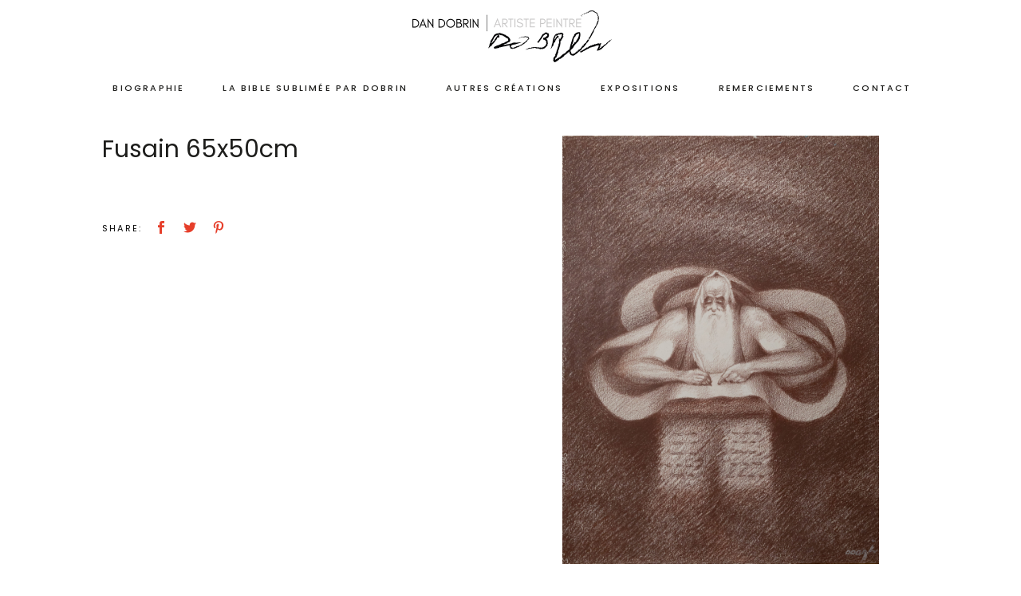

--- FILE ---
content_type: text/html; charset=UTF-8
request_url: https://dandobrin.com/portfolio-item/fusain-1/
body_size: 15212
content:
<!DOCTYPE html>
<html lang="fr-FR">
<head>
			
		<meta charset="UTF-8"/>
		<link rel="profile" href="http://gmpg.org/xfn/11"/>
			
				<meta name="viewport" content="width=device-width,initial-scale=1,user-scalable=yes">
		
	<!-- This site is optimized with the Yoast SEO plugin v14.0.4 - https://yoast.com/wordpress/plugins/seo/ -->
	<title>Fusain 65x50cm - Dan Dobrin</title>
	<meta name="robots" content="index, follow" />
	<meta name="googlebot" content="index, follow, max-snippet:-1, max-image-preview:large, max-video-preview:-1" />
	<meta name="bingbot" content="index, follow, max-snippet:-1, max-image-preview:large, max-video-preview:-1" />
	<link rel="canonical" href="https://dandobrin.com/portfolio-item/fusain-1/" />
	<meta property="og:locale" content="fr_FR" />
	<meta property="og:type" content="article" />
	<meta property="og:title" content="Fusain 65x50cm - Dan Dobrin" />
	<meta property="og:url" content="https://dandobrin.com/portfolio-item/fusain-1/" />
	<meta property="og:site_name" content="Dan Dobrin" />
	<meta property="article:modified_time" content="2020-04-27T20:23:39+00:00" />
	<meta property="og:image" content="https://dandobrin.com/wp-content/uploads/2020/04/dd-fusain-13-scaled.jpg" />
	<meta property="og:image:width" content="1896" />
	<meta property="og:image:height" content="2560" />
	<meta name="twitter:card" content="summary_large_image" />
	<script type="application/ld+json" class="yoast-schema-graph">{"@context":"https://schema.org","@graph":[{"@type":["Person","Organization"],"@id":"https://dandobrin.com/#/schema/person/ec374d461cd72f5d50c0a297687d4bbe","name":"Dan Dobrin","image":{"@type":"ImageObject","@id":"https://dandobrin.com/#personlogo","inLanguage":"fr-FR","url":"https://secure.gravatar.com/avatar/d2c1f370e9b58fde79adba5e17a94614?s=96&d=mm&r=g","caption":"Dan Dobrin"},"logo":{"@id":"https://dandobrin.com/#personlogo"}},{"@type":"WebSite","@id":"https://dandobrin.com/#website","url":"https://dandobrin.com/","name":"Dan Dobrin","description":"Artiste Peintre","publisher":{"@id":"https://dandobrin.com/#/schema/person/ec374d461cd72f5d50c0a297687d4bbe"},"potentialAction":[{"@type":"SearchAction","target":"https://dandobrin.com/?s={search_term_string}","query-input":"required name=search_term_string"}],"inLanguage":"fr-FR"},{"@type":"ImageObject","@id":"https://dandobrin.com/portfolio-item/fusain-1/#primaryimage","inLanguage":"fr-FR","url":"https://dandobrin.com/wp-content/uploads/2020/04/dd-fusain-13-scaled.jpg","width":1896,"height":2560},{"@type":"WebPage","@id":"https://dandobrin.com/portfolio-item/fusain-1/#webpage","url":"https://dandobrin.com/portfolio-item/fusain-1/","name":"Fusain 65x50cm - Dan Dobrin","isPartOf":{"@id":"https://dandobrin.com/#website"},"primaryImageOfPage":{"@id":"https://dandobrin.com/portfolio-item/fusain-1/#primaryimage"},"datePublished":"2020-04-24T19:55:27+00:00","dateModified":"2020-04-27T20:23:39+00:00","inLanguage":"fr-FR","potentialAction":[{"@type":"ReadAction","target":["https://dandobrin.com/portfolio-item/fusain-1/"]}]}]}</script>
	<!-- / Yoast SEO plugin. -->


<link rel='dns-prefetch' href='//fonts.googleapis.com' />
<link rel='dns-prefetch' href='//s.w.org' />
<link rel="alternate" type="application/rss+xml" title="Dan Dobrin &raquo; Flux" href="https://dandobrin.com/feed/" />
<link rel="alternate" type="application/rss+xml" title="Dan Dobrin &raquo; Flux des commentaires" href="https://dandobrin.com/comments/feed/" />
<link rel="alternate" type="application/rss+xml" title="Dan Dobrin &raquo; Fusain 65x50cm Flux des commentaires" href="https://dandobrin.com/portfolio-item/fusain-1/feed/" />
<!-- This site uses the Google Analytics by MonsterInsights plugin v7.10.4 - Using Analytics tracking - https://www.monsterinsights.com/ -->
<script type="text/javascript" data-cfasync="false">
	var mi_version         = '7.10.4';
	var mi_track_user      = true;
	var mi_no_track_reason = '';
	
	var disableStr = 'ga-disable-UA-166044105-1';

	/* Function to detect opted out users */
	function __gaTrackerIsOptedOut() {
		return document.cookie.indexOf(disableStr + '=true') > -1;
	}

	/* Disable tracking if the opt-out cookie exists. */
	if ( __gaTrackerIsOptedOut() ) {
		window[disableStr] = true;
	}

	/* Opt-out function */
	function __gaTrackerOptout() {
	  document.cookie = disableStr + '=true; expires=Thu, 31 Dec 2099 23:59:59 UTC; path=/';
	  window[disableStr] = true;
	}
	
	if ( mi_track_user ) {
		(function(i,s,o,g,r,a,m){i['GoogleAnalyticsObject']=r;i[r]=i[r]||function(){
			(i[r].q=i[r].q||[]).push(arguments)},i[r].l=1*new Date();a=s.createElement(o),
			m=s.getElementsByTagName(o)[0];a.async=1;a.src=g;m.parentNode.insertBefore(a,m)
		})(window,document,'script','//www.google-analytics.com/analytics.js','__gaTracker');

		__gaTracker('create', 'UA-166044105-1', 'auto');
		__gaTracker('set', 'forceSSL', true);
		__gaTracker('require', 'displayfeatures');
		__gaTracker('send','pageview');
	} else {
		console.log( "" );
		(function() {
			/* https://developers.google.com/analytics/devguides/collection/analyticsjs/ */
			var noopfn = function() {
				return null;
			};
			var noopnullfn = function() {
				return null;
			};
			var Tracker = function() {
				return null;
			};
			var p = Tracker.prototype;
			p.get = noopfn;
			p.set = noopfn;
			p.send = noopfn;
			var __gaTracker = function() {
				var len = arguments.length;
				if ( len === 0 ) {
					return;
				}
				var f = arguments[len-1];
				if ( typeof f !== 'object' || f === null || typeof f.hitCallback !== 'function' ) {
					console.log( 'Fonction actuellement pas en cours d’exécution __gaTracker(' + arguments[0] + " ....) parce que vous n’êtes pas suivi·e. " + mi_no_track_reason );
					return;
				}
				try {
					f.hitCallback();
				} catch (ex) {

				}
			};
			__gaTracker.create = function() {
				return new Tracker();
			};
			__gaTracker.getByName = noopnullfn;
			__gaTracker.getAll = function() {
				return [];
			};
			__gaTracker.remove = noopfn;
			window['__gaTracker'] = __gaTracker;
					})();
		}
</script>
<!-- / Google Analytics by MonsterInsights -->
		<script type="text/javascript">
			window._wpemojiSettings = {"baseUrl":"https:\/\/s.w.org\/images\/core\/emoji\/12.0.0-1\/72x72\/","ext":".png","svgUrl":"https:\/\/s.w.org\/images\/core\/emoji\/12.0.0-1\/svg\/","svgExt":".svg","source":{"concatemoji":"https:\/\/dandobrin.com\/wp-includes\/js\/wp-emoji-release.min.js?ver=5.4.18"}};
			/*! This file is auto-generated */
			!function(e,a,t){var n,r,o,i=a.createElement("canvas"),p=i.getContext&&i.getContext("2d");function s(e,t){var a=String.fromCharCode;p.clearRect(0,0,i.width,i.height),p.fillText(a.apply(this,e),0,0);e=i.toDataURL();return p.clearRect(0,0,i.width,i.height),p.fillText(a.apply(this,t),0,0),e===i.toDataURL()}function c(e){var t=a.createElement("script");t.src=e,t.defer=t.type="text/javascript",a.getElementsByTagName("head")[0].appendChild(t)}for(o=Array("flag","emoji"),t.supports={everything:!0,everythingExceptFlag:!0},r=0;r<o.length;r++)t.supports[o[r]]=function(e){if(!p||!p.fillText)return!1;switch(p.textBaseline="top",p.font="600 32px Arial",e){case"flag":return s([127987,65039,8205,9895,65039],[127987,65039,8203,9895,65039])?!1:!s([55356,56826,55356,56819],[55356,56826,8203,55356,56819])&&!s([55356,57332,56128,56423,56128,56418,56128,56421,56128,56430,56128,56423,56128,56447],[55356,57332,8203,56128,56423,8203,56128,56418,8203,56128,56421,8203,56128,56430,8203,56128,56423,8203,56128,56447]);case"emoji":return!s([55357,56424,55356,57342,8205,55358,56605,8205,55357,56424,55356,57340],[55357,56424,55356,57342,8203,55358,56605,8203,55357,56424,55356,57340])}return!1}(o[r]),t.supports.everything=t.supports.everything&&t.supports[o[r]],"flag"!==o[r]&&(t.supports.everythingExceptFlag=t.supports.everythingExceptFlag&&t.supports[o[r]]);t.supports.everythingExceptFlag=t.supports.everythingExceptFlag&&!t.supports.flag,t.DOMReady=!1,t.readyCallback=function(){t.DOMReady=!0},t.supports.everything||(n=function(){t.readyCallback()},a.addEventListener?(a.addEventListener("DOMContentLoaded",n,!1),e.addEventListener("load",n,!1)):(e.attachEvent("onload",n),a.attachEvent("onreadystatechange",function(){"complete"===a.readyState&&t.readyCallback()})),(n=t.source||{}).concatemoji?c(n.concatemoji):n.wpemoji&&n.twemoji&&(c(n.twemoji),c(n.wpemoji)))}(window,document,window._wpemojiSettings);
		</script>
		<style type="text/css">
img.wp-smiley,
img.emoji {
	display: inline !important;
	border: none !important;
	box-shadow: none !important;
	height: 1em !important;
	width: 1em !important;
	margin: 0 .07em !important;
	vertical-align: -0.1em !important;
	background: none !important;
	padding: 0 !important;
}
</style>
	<link rel='stylesheet' id='contact-form-7-css'  href='https://dandobrin.com/wp-content/plugins/contact-form-7/includes/css/styles.css?ver=5.1.6' type='text/css' media='all' />
<link rel='stylesheet' id='rs-plugin-settings-css'  href='https://dandobrin.com/wp-content/plugins/revslider/public/assets/css/settings.css?ver=5.4.8.3' type='text/css' media='all' />
<style id='rs-plugin-settings-inline-css' type='text/css'>
#rs-demo-id {}
</style>
<link rel='stylesheet' id='imogen-elated-default-style-css'  href='https://dandobrin.com/wp-content/themes/imogen/style.css?ver=5.4.18' type='text/css' media='all' />
<link rel='stylesheet' id='imogen-elated-modules-css'  href='https://dandobrin.com/wp-content/themes/imogen/assets/css/modules.min.css?ver=5.4.18' type='text/css' media='all' />
<style id='imogen-elated-modules-inline-css' type='text/css'>
/* generated in /home/dandobrikx/www/wp-content/themes/imogen/framework/admin/options/general/map.php imogen_elated_page_general_style function */
.postid-6316.eltdf-boxed .eltdf-wrapper { background-attachment: fixed;}


</style>
<link rel='stylesheet' id='eltdf-font_awesome-css'  href='https://dandobrin.com/wp-content/themes/imogen/assets/css/font-awesome/css/font-awesome.min.css?ver=5.4.18' type='text/css' media='all' />
<link rel='stylesheet' id='eltdf-font_elegant-css'  href='https://dandobrin.com/wp-content/themes/imogen/assets/css/elegant-icons/style.min.css?ver=5.4.18' type='text/css' media='all' />
<link rel='stylesheet' id='eltdf-ion_icons-css'  href='https://dandobrin.com/wp-content/themes/imogen/assets/css/ion-icons/css/ionicons.min.css?ver=5.4.18' type='text/css' media='all' />
<link rel='stylesheet' id='eltdf-linea_icons-css'  href='https://dandobrin.com/wp-content/themes/imogen/assets/css/linea-icons/style.css?ver=5.4.18' type='text/css' media='all' />
<link rel='stylesheet' id='eltdf-linear_icons-css'  href='https://dandobrin.com/wp-content/themes/imogen/assets/css/linear-icons/style.css?ver=5.4.18' type='text/css' media='all' />
<link rel='stylesheet' id='eltdf-simple_line_icons-css'  href='https://dandobrin.com/wp-content/themes/imogen/assets/css/simple-line-icons/simple-line-icons.css?ver=5.4.18' type='text/css' media='all' />
<link rel='stylesheet' id='eltdf-dripicons-css'  href='https://dandobrin.com/wp-content/themes/imogen/assets/css/dripicons/dripicons.css?ver=5.4.18' type='text/css' media='all' />
<link rel='stylesheet' id='mediaelement-css'  href='https://dandobrin.com/wp-includes/js/mediaelement/mediaelementplayer-legacy.min.css?ver=4.2.13-9993131' type='text/css' media='all' />
<link rel='stylesheet' id='wp-mediaelement-css'  href='https://dandobrin.com/wp-includes/js/mediaelement/wp-mediaelement.min.css?ver=5.4.18' type='text/css' media='all' />
<link rel='stylesheet' id='imogen-elated-style-dynamic-css'  href='https://dandobrin.com/wp-content/themes/imogen/assets/css/style_dynamic.css?ver=1587749986' type='text/css' media='all' />
<link rel='stylesheet' id='imogen-elated-modules-responsive-css'  href='https://dandobrin.com/wp-content/themes/imogen/assets/css/modules-responsive.min.css?ver=5.4.18' type='text/css' media='all' />
<link rel='stylesheet' id='imogen-elated-style-dynamic-responsive-css'  href='https://dandobrin.com/wp-content/themes/imogen/assets/css/style_dynamic_responsive.css?ver=1587749986' type='text/css' media='all' />
<link crossorigin="anonymous" rel='stylesheet' id='imogen-elated-google-fonts-css'  href='https://fonts.googleapis.com/css?family=Cormorant+Garamond%3A300%2C400%2C500%2C700%7CMontserrat%3A300%2C400%2C500%2C700%7CPoppins%3A300%2C400%2C500%2C700&#038;subset=latin-ext&#038;ver=1.0.0' type='text/css' media='all' />
<!--[if lt IE 9]>
<link rel='stylesheet' id='vc_lte_ie9-css'  href='https://dandobrin.com/wp-content/plugins/js_composer/assets/css/vc_lte_ie9.min.css?ver=6.0.3' type='text/css' media='screen' />
<![endif]-->
<script type='text/javascript'>
/* <![CDATA[ */
var monsterinsights_frontend = {"js_events_tracking":"true","download_extensions":"doc,pdf,ppt,zip,xls,docx,pptx,xlsx","inbound_paths":"[{\"path\":\"\\\/go\\\/\",\"label\":\"affiliate\"},{\"path\":\"\\\/recommend\\\/\",\"label\":\"affiliate\"}]","home_url":"https:\/\/dandobrin.com","hash_tracking":"false"};
/* ]]> */
</script>
<script type='text/javascript' src='https://dandobrin.com/wp-content/plugins/google-analytics-for-wordpress/assets/js/frontend.min.js?ver=7.10.4'></script>
<script type='text/javascript' src='https://dandobrin.com/wp-includes/js/jquery/jquery.js?ver=1.12.4-wp'></script>
<script type='text/javascript' src='https://dandobrin.com/wp-includes/js/jquery/jquery-migrate.min.js?ver=1.4.1'></script>
<script type='text/javascript' src='https://dandobrin.com/wp-content/plugins/revslider/public/assets/js/jquery.themepunch.tools.min.js?ver=5.4.8.3'></script>
<script type='text/javascript' src='https://dandobrin.com/wp-content/plugins/revslider/public/assets/js/jquery.themepunch.revolution.min.js?ver=5.4.8.3'></script>
<link rel='https://api.w.org/' href='https://dandobrin.com/wp-json/' />
<link rel="EditURI" type="application/rsd+xml" title="RSD" href="https://dandobrin.com/xmlrpc.php?rsd" />
<link rel="wlwmanifest" type="application/wlwmanifest+xml" href="https://dandobrin.com/wp-includes/wlwmanifest.xml" /> 
<meta name="generator" content="WordPress 5.4.18" />
<link rel='shortlink' href='https://dandobrin.com/?p=6316' />
<link rel="alternate" type="application/json+oembed" href="https://dandobrin.com/wp-json/oembed/1.0/embed?url=https%3A%2F%2Fdandobrin.com%2Fportfolio-item%2Ffusain-1%2F" />
<link rel="alternate" type="text/xml+oembed" href="https://dandobrin.com/wp-json/oembed/1.0/embed?url=https%3A%2F%2Fdandobrin.com%2Fportfolio-item%2Ffusain-1%2F&#038;format=xml" />
<meta http-equiv="ScreenOrientation" content="autoRotate:disabled">		<script>
			document.documentElement.className = document.documentElement.className.replace( 'no-js', 'js' );
		</script>
				<style>
			.no-js img.lazyload { display: none; }
			figure.wp-block-image img.lazyloading { min-width: 150px; }
							.lazyload, .lazyloading { opacity: 0; }
				.lazyloaded {
					opacity: 1;
					transition: opacity 400ms;
					transition-delay: 0ms;
				}
					</style>
		<meta name="generator" content="Powered by WPBakery Page Builder - drag and drop page builder for WordPress."/>
<!-- Aucune version AMP HTML n&#039;est disponible pour cette URL. --><meta name="generator" content="Powered by Slider Revolution 5.4.8.3 - responsive, Mobile-Friendly Slider Plugin for WordPress with comfortable drag and drop interface." />
<link rel="icon" href="https://dandobrin.com/wp-content/uploads/2020/03/cropped-icon-32x32.png" sizes="32x32" />
<link rel="icon" href="https://dandobrin.com/wp-content/uploads/2020/03/cropped-icon-192x192.png" sizes="192x192" />
<link rel="apple-touch-icon" href="https://dandobrin.com/wp-content/uploads/2020/03/cropped-icon-180x180.png" />
<meta name="msapplication-TileImage" content="https://dandobrin.com/wp-content/uploads/2020/03/cropped-icon-270x270.png" />
<script type="text/javascript">function setREVStartSize(e){									
						try{ e.c=jQuery(e.c);var i=jQuery(window).width(),t=9999,r=0,n=0,l=0,f=0,s=0,h=0;
							if(e.responsiveLevels&&(jQuery.each(e.responsiveLevels,function(e,f){f>i&&(t=r=f,l=e),i>f&&f>r&&(r=f,n=e)}),t>r&&(l=n)),f=e.gridheight[l]||e.gridheight[0]||e.gridheight,s=e.gridwidth[l]||e.gridwidth[0]||e.gridwidth,h=i/s,h=h>1?1:h,f=Math.round(h*f),"fullscreen"==e.sliderLayout){var u=(e.c.width(),jQuery(window).height());if(void 0!=e.fullScreenOffsetContainer){var c=e.fullScreenOffsetContainer.split(",");if (c) jQuery.each(c,function(e,i){u=jQuery(i).length>0?u-jQuery(i).outerHeight(!0):u}),e.fullScreenOffset.split("%").length>1&&void 0!=e.fullScreenOffset&&e.fullScreenOffset.length>0?u-=jQuery(window).height()*parseInt(e.fullScreenOffset,0)/100:void 0!=e.fullScreenOffset&&e.fullScreenOffset.length>0&&(u-=parseInt(e.fullScreenOffset,0))}f=u}else void 0!=e.minHeight&&f<e.minHeight&&(f=e.minHeight);e.c.closest(".rev_slider_wrapper").css({height:f})					
						}catch(d){console.log("Failure at Presize of Slider:"+d)}						
					};</script>
		<style type="text/css" id="wp-custom-css">
			/******************************
 * GLOBAL *********************
 *****************************/

.justify{
	text-align: justify;
}
.no-display-desk{
	display: none !important;
}
.top-baner{
	background-position: center;
	background-size: cover;
}
.width-50{
	display: inline-block;
	width: 48%;
	vertical-align: top;
}
.eltdf-st-text{
	color: #FFFFFF;
	font-family: Poppins;
	font-size: 25px;
	font-weight: 300;
	letter-spacing: 5px;
	margin-top: 22px !important;
}
#no-click{
	pointer-events: none;
}




/******************************
 * HOMEPAGE *******************
 *****************************/

#hp-logo img{
	width: 35% !important;
}
.page-id-1517 .sub-menu{
	display: none;
}




/******************************
 * HEADER *********************
 *****************************/

.eltdf-position-right-inner{
	display: none !important;
}

/* Positionnement HpLogo */
.page-id-1517 .eltdf-logo-wrapper a{
	height: 100px !important;
	margin-top: 30px;
}
.page-id-1517 .eltdf-page-header .eltdf-logo-area .eltdf-logo-wrapper a, .eltdf-page-header .eltdf-menu-area .eltdf-logo-wrapper a{
	max-height: 100%;
}

/* Masquage HpMobLogo */
.page-id-1517 #logo-hide, .page-id-1517 .mobile-hide{
	display: none;
}

/* Masquage MobSlider */
#mob-slider{
	display: none !important;
}
.eltdf-mobile-header-inner .eltdf-grid{
	width: 90%;
}
.header-title h1{
	letter-spacing: 10px;
}

/* Page coming soon*/
.page-id-1877 .eltdf-page-header{
	display: none;
}
.page-id-1877 .vc_single_image-wrapper img{
	width: 80%;
	margin-bottom: 20px;
}
.page-id-1877 .eltdf-mobile-header{
	display: none;
}

/* HpMenuBar */
.page-id-1517 .eltdf-position-right{
	display: none;
}
.page-id-1517 .eltdf-menu-area{
	height: 40px !important;
	display: none;
}
.eltdf-menu-area{
	height: 40px !important;
}
.page-id-1517 .eltdf-page-header{
	background-color: rgba(255,255,255,0);
}

/* Fixation du menu sur pages concernées */
.page-id-4485 .eltdf-page-header, .page-id-6103 .eltdf-page-header, .page-id-6354 .eltdf-page-header, .page-id-1853 .eltdf-page-header, .page-id-6479 .eltdf-page-header, .page-id-6611 .eltdf-page-header, .page-id-6753 .eltdf-page-header, .page-id-6787 .eltdf-page-header, .page-id-6794 .eltdf-page-header, .page-id-6801 .eltdf-page-header{
	position: fixed;
	background-color: rgba(255,255,255,0.9);
}
.page-id-1853 .eltdf-logo-area{
	background-color: rgba(255,255,255,0);
}

/* HpMenu */
#hp-menu a{
	color: #FFFFFF;
	font-size: 16px;
	font-weight: 500;
}
#hp-menu a:hover{
	color: #e63e2a;
	transition: 0.2s;
}
#hp-menu li{
		margin-bottom: 30px;
}

/* MobMenu*/
.eltdf-mobile-menu-opener{
	float: right !important;
}
.eltdf-mobile-menu-opener a{
	color: #1d1d1b;
}
.eltdf-mobile-menu-opener a:hover{
	color: #e63e2a;
}
.eltdf-mobile-header .eltdf-mobile-menu-opener a .eltdf-mobile-menu-icon{
	font-size: 30px;
}

/* Zone logo */
.eltdf-logo-area{
	height: 90px !important;
}

/*#hp-menu #menu-item-6765 a, #hp-menu-mob .menu-item-6765 a{
	font-weight: bold !important;
	font-size: 20px !important
}*/



/******************************
 * LE PROJET ******************
 *****************************/

/* Tabs */
.eltdf-tabs.eltdf-tabs-boxed .eltdf-tabs-nav li a{
	color: #1d1d1b;
	background-color: #FFFFFF;
	border: 2px solid #1d1d1b;
}
.eltdf-tabs.eltdf-tabs-boxed .eltdf-tabs-nav li a:hover{
	color: #1d1d1b;
	background-color: #FFFFFF;
	border: 2px solid #e63e2a;
}
.eltdf-tabs.eltdf-tabs-boxed .eltdf-tabs-nav li.ui-state-active a{
	color: #1d1d1b;
	background-color: #FFFFFF;
	border: 2px solid #e63e2a;
}

/* Galleries */
.pp_overlay{
	opacity: 0.9 !important;
}
.pp_hoverContainer a{
	color: #FFFFFF !important;
}
.pp_details{
	display: none !important;
}
.pp_content{
	height: 560px !important;
}
.eltdf-pli-title{
	font-size: 20px;
}

/* Détail de l'oeuvre */
.eltdf-ps-info-sticky-holder h1{
	font-size: 30px;
}
.eltdf-portfolio-single-holder .eltdf-ps-image-holder .eltdf-ps-image{
	width: 80%;
}
.eltdf-ps-back-btn{
	display: none !important;
}
.eltdf-grid-col-4, .eltdf-grid-col-8{
	width: 50%;
}
.eltdf-ps-image-inner{
	text-align: center;
}
.eltdf-ps-nav-mark{
	font-size: 15px;
	font-weight: 400;
}
.eltdf-ps-nav-mark:hover{
	color: #e63e2a;
	transition-duration: 0.2s;
}

/* Onglet Présentation */
.row-blocks {
  width: 100%;
  margin: 0 auto;
  display: block;
  height: 100%;
  clear: both;
}
.block1, .block2, .block3{
  display: block;
  width: 29%;
  height: 250px;
  float: left;
	text-align: center;
	padding: 20px;
  /*margin: 2% 1% 2% 0%;*/
}
.block4, .block5, .block6{
  display: block;
  width: 29%;
  float: left;
	text-align: center;
	padding: 20px;
  /*margin: 2% 1% 2% 0%;*/
}
.block1{
	background: #f6f6f6;
}
.block2{
	background: #dadada;
}
.block3{
	background: #e63e2a;
	margin-bottom: 50px !important;
}
.block3 h2, .block3 p{
	color: #FFFFFF;
}
.block4, .block5, .block6{
	background: #FFFFFF;
}
.block4 h2, .block5 h2, .block6 h2{
	color: #e63e2a;
}
.block4 p, .block5 p, .block6 p{
	color: #1d1d1b;
}
.block4, .block5, .block6{
	text-align: justify;
}
.eltdf-standard-with-breadcrumbs-type{
	display: none;
}
.eltdf-pl-load-more-holder{
	margin-bottom: 100px;
}
#video{
	text-align: center;
}
#presentation-vid{
	margin-top: 190px;
}

.vc_btn3.vc_btn3-size-lg{
	width: 80%;
	background: #ffffff !important;
	border: 2px solid #1d1d1b;
}
.vc_btn3.vc_btn3-color-inverse, .vc_btn3.vc_btn3-color-inverse.vc_btn3-style-flat{
	color: #1d1d1b !important;
}
.vc_btn3.vc_btn3-size-lg:hover{
	border: 2px solid #e63e2a;
}
.vc_btn3.vc_btn3-color-inverse, .vc_btn3.vc_btn3-color-inverse.vc_btn3-style-flat:hover{
	color: #e63e2a !important;
}




/******************************
 * FOOTER *********************
 *****************************/

/* Liens */
#footer-link:hover{
	color: #e63e2a;
}

/* Top line */
.eltdf-page-footer .eltdf-footer-top-holder .eltdf-footer-top-inner.eltdf-grid{
	padding: 20px 0 0 0;
}
.eltdf-footer-column-1 img{
	width: 90%;
}
.eltdf-footer-column-4 h3{
	font-size: 20px;
}

/* Bottom line */
.eltdf-page-footer .eltdf-footer-bottom-holder .eltdf-footer-bottom-inner.eltdf-grid{
	padding: 0;
}





/******************************
 * CONTACT ********************
 *****************************/

/* Signatures */
.credentials{
	margin: 30px 30px 0 0;
	display: inline-block;
}
.credentials hr{
	width: 50px;
	margin: 0;
	background-color: #e63e2a !important;
	height: 2px;
	border: none;
}
.credentials a{
	color: #1d1d1b;
}
.credentials a:hover{
	color: #e63e2a;
}
.prenom, .nom{
	text-transform: uppercase !important;
	font-size: 25px;
}
.prenom{
	color: #1d1d1b;
}
.nom{
	color: #dadada;
}

/* Formulaire */
input.wpcf7-form-control.wpcf7-submit{
	background-color: #1d1d1b;
	border: none;
}
input.wpcf7-form-control.wpcf7-submit:hover{
	background-color: #e63e2a;
	border: none;
}
#contact-info{
	width: 50%;
}
#contact-form{
	width: 50%;
}




/******************************
 * PORTFOLIO ******************
 *****************************/

/* Image principale */
.eltdf-ps-image a{
	pointer-events: none;
  cursor: default;
}

/* Navigation */
.eltdf-ps-navigation{
	margin: 40px 0 8px;
}
.page-id-6142 .eltdf-ps-next{
	display: none !important;
}

/* Meta data */
.eltdf-ps-categories, .eltdf-ps-date, .eltdf-ps-tags{
	display: none !important;
}




/******************************
 * EXPOSITIONS ****************
 *****************************/

/* Carte */
#carte-monde{
	width: 90%;
	margin: 0 auto;
}




/******************************
 * RESPONSIVE *****************
 *****************************/


/* TÉLÉPHONE *****************/


@media (max-width: 575.98px) { 
	
	/* GENERAL */
	
	.no-display-mob{
		display: none;
	}
	.width-50{
		width: 100%;
	}
	.page-id-6103 h1{
		font-size: 32px;
	}
	h1{
		font-size: 25px;
	}
	h2{
		font-size: 22px;
	}
	
	/* HEADER */
	
	/* Masquage MobHeader */
	.page-id-1517 .eltdf-mobile-header{
		display: none;
	}
	/* Position MobLogo */
	.page-id-1517 .mob-logo{
		position: absolute;
		z-index: 99999;
		width: 70%;
		left: 0;
    right: 0;
    margin: 0 auto;
		padding: 15% 0 10% 0;
	}
	/* Taille MobLogo */
	.eltdf-mobile-logo-wrapper a{
		height: 40px !important;
	}
	
	.header-title h1{
		letter-spacing: 8px;
		font-size: 32px
	}
	
	/* MENU */
	
	/* Masquage HpMenu */
	#hp-menu a{
		display: none;
	}
	/* Masquage MobMenu*/
	.hide-mob{
		display: none !important;
	}
	/* Position MobMenu*/
	.page-id-1517 .vertical-center{
		position: absolute;
		z-index: 99999;
		left: 0;
    right: 0;
    margin: 0 auto;
		top: 30%;
	}
	.page-id-1517 .menu li{
		padding: 0 0 25px 0;
	}
	/* Police MobMenu*/
	.page-id-1517 .menu a {
    color: #FFFFFF;
    font-size: 15px !important;
    font-weight: 500 !important;
	}
	/* Positionnement LogoInsta*/
	.page-id-1517 .insta-icon{
		position: absolute;
		z-index: 99999;
		left: 0;
    right: 0;
    margin: 0 auto;
		top: 80%;
	}

	/* SLIDER */
	
	/* Affichage MobSlider */
	#mob-slider{
		display: block !important;
	}
	.page-id-1517 .eltdf-eh-item-inner .eltdf-eh-item-content{
		padding: 0 !important;
	}
	.page-id-1517 .vc_row-has-fill>.vc_column_container>.vc_column-inner{
		padding-top: 0;
	}
	
	/* SPÉCIFIQUE */
	
	/* Position block sous header */
	.vc_column-inner{
		padding: 0 !important;
	}
	.full-width .vc_figure{
		width: 100% !important;
	}
	.no-padding{
		padding: 0 !important;
	}
	.no-display-mob{
		display: none !important;
	}
	.no-display-desk{
		display: block !important;
	}
	
	/* BANNIÈRE */
	
	.top-baner{
		margin-top: 0px !important;
	}
	
	/* PORTFOLIO */
	
	.eltdf-content .eltdf-content-inner > .eltdf-full-width > .eltdf-full-width-inner{
		margin-top: 0;
	}
	.eltdf-portfolio-single-holder .eltdf-ps-image-holder .eltdf-ps-image{
		width: 100%;
	}
	.eltdf-grid-col-4, .eltdf-grid-col-8{
		width: 100%;
	}
	.eltdf-grid-col-4 p{
		text-align: justify;
	}
	
	/* PRÉSENTATION */
	
	.block1, .block2, .block3, .block4, .block5, .block6 {
    width: 100%;
		margin: 0;
		padding: 1%;
  }
	
	/* Vidéo */
	.vc_custom_1588026462022 {
		margin-top: 50px !important;
		padding: 0 !important;
	}
	
	/* CONTACT */
	
	.top-content{
		margin-top: 30px !important;
	}
	.credentials{
		margin: 30px 0 0 0;
		width: 100% !important;
	}
	
	/* EXPOSITIONS */
	
	/* Carte */
	#carte-monde{
		width: 100%;
	}
	
	/* REMERCIEMENTS */
	
	.remerciement p{
		text-align: center !important;
	}
	
}


/* TÉLÉPHONE PAYSAGE *********/

@media (max-width: 767.98px) {
	
}


/* TABLETTE ******************/

@media (max-width: 991.98px) {
	
	.page-id-6611 .top-baner, .page-id-6479 .top-baner{
		margin-bottom: 30px !important;
	}
	
	/* GENERAL */
	
	.no-padding{
		padding: 0 !important;
	}
	.eltdf-row-grid-section{
		width: 85%;
	}
	.width-50{
		width: 100% !important;
	}
	#presentation-vid{
		padding: 0 !important;
		margin-top: 50px;
	}
	.block4, .block5, .block6{
		width: 100%;
	}
	
	/* LOGO */
	
	.page-id-1517 .wpb_single_image {
		position: absolute;
		z-index: 9999;
		width: 80%;
		left: 0;
    right: 0;
    margin: 0 auto;
    padding: 15% 0 10% 0 !important;
	}
	
	/* HEADER */
	
	.eltdf-mobile-logo-wrapper img{
		height: 45px !important;
		margin-top: 10px;
	}
	
	/* MENU */
	
	.page-id-1517 .eltdf-mobile-header{
		display: none;
	}
	
	/* BANNIÈRES */
	
	.top-baner{
		margin-top: 0 !important;
		margin-bottom: 0px !important;
	}
	
	/* MENU */
	
	/* Masquage HpMenu */
	#hp-menu a{
		display: none;
	}
	/* Masquage MobMenu*/
	.hide-mob{
		display: none !important;
	}
	/* Position MobMenu*/
	.page-id-1517 .vertical-center{
		position: absolute;
		z-index: 99999;
		left: 0;
    right: 0;
    margin: 0 auto;
		top: 30%;
	}
	.page-id-1517 .menu li{
		padding: 0 0 25px 0;
	}
	/* Police MobMenu*/
	.page-id-1517 .menu a {
    color: #FFFFFF;
    font-size: 15px !important;
    font-weight: 500 !important;
	}
	/* Positionnement LogoInsta*/
	.page-id-1517 .insta-icon{
		position: absolute;
		z-index: 99999;
		left: 0;
    right: 0;
    margin: 0 auto;
		top: 80%;
	}

	/* SLIDER */
	
	/* Affichage MobSlider */
	#mob-slider{
		display: block !important;
	}
	.page-id-1517 .eltdf-eh-item-inner .eltdf-eh-item-content{
		padding: 0 !important;
	}
	.page-id-1517 .vc_row-has-fill>.vc_column_container>.vc_column-inner{
		padding-top: 0;
	}
	.tp-bullets{
		display: none;
	}
	
	/* CONTACT */
	
	.top-content{
		margin-top: 30px !important;
		margin-bottom: 10px !important;
	}
	#contact-info{
		text-align: center;
	}
	.credentials hr{
		margin: auto;
	}
	.credentials{
		margin-bottom: 30px;
	}
	.wpcf7-submit{
		width: 100% !important;
	}
	.custom-form>div{
		margin-top: 30px;
	}
	#contact-info, #contact-form{
		width: 100%;
	}
	
	/* FOOTER */
	
	.eltdf-page-footer .eltdf-column-content:not(:first-child){
		margin-top: 0 !important;
	}
	.eltdf-grid-col-3, .textwidget p{
		text-align: center !important;
	}
	
	/* Espaces */
	.vc_custom_1589126695804{
		margin-top: 25px !important;
	}
	.vc_custom_1589131955862, .vc_custom_1588277991935{
		margin-bottom: 0px !important;
	}
	.eltdf-content .eltdf-content-inner > .eltdf-full-width > .eltdf-full-width-inner{
		padding-top: 30px !important;
	}
	.eltdf-portfolio-single-holder.eltdf-ps-small-images-layout .eltdf-ps-info-holder{
		margin-bottom: 10px !important;
	}
}


/* PETIT ORDINATEUR **********/

/*@media (max-width: 1324px) { 
	.top-baner{
		margin-top: 0px !important;
	}
	.eltdf-mobile-logo-wrapper a{
		height: 45px !important;
	}
}*/


/*@media screen and (max-width: 991.98px) and (orientation: landscape) {
  html {
    transform: rotate(-90deg);
    transform-origin: left top;
    width: 100vh;
    overflow-x: hidden;
    position: absolute;
    top: 100%;
    left: 0;
  }
}*/		</style>
		<noscript><style> .wpb_animate_when_almost_visible { opacity: 1; }</style></noscript>	<meta name="viewport" content="user-scalable=yes, initial-scale=1, maximum-scale=1, minimum-scale=1, width=device-width, height=device-height, target-densitydpi=device-dpi" />
	<meta http-equiv="ScreenOrientation" content="autoRotate:disabled">
	
	<!-- Global site tag (gtag.js) - Google Analytics -->
	<script async src="https://www.googletagmanager.com/gtag/js?id=UA-166044105-1"></script>
	<script>
	  window.dataLayer = window.dataLayer || [];
	  function gtag(){dataLayer.push(arguments);}
	  gtag('js', new Date());

	  gtag('config', 'UA-166044105-1');
	</script>
</head>
<body class="portfolio-item-template-default single single-portfolio-item postid-6316 eltd-core-1.2 imogen-ver-1.4 eltdf-grid-1300 eltdf-empty-google-api eltdf-no-behavior eltdf-dropdown-slide-from-bottom eltdf-header-centered eltdf-menu-area-shadow-disable eltdf-menu-area-in-grid-shadow-disable eltdf-menu-area-border-disable eltdf-menu-area-in-grid-border-disable eltdf-logo-area-border-disable eltdf-header-vertical-shadow-disable eltdf-header-vertical-border-disable eltdf-side-menu-slide-from-right eltdf-default-mobile-header eltdf-sticky-up-mobile-header eltdf-fullscreen-search eltdf-search-fade wpb-js-composer js-comp-ver-6.0.3 vc_responsive" itemscope itemtype="http://schema.org/WebPage">
	<section class="eltdf-side-menu">
	<div class="eltdf-close-side-menu-holder">
		<a class="eltdf-close-side-menu" href="#" target="_self">
			<i class="eltdf-icon-ion-icon ion-ios-close-empty " ></i>		</a>
	</div>
	</section>
    <div class="eltdf-wrapper">
        <div class="eltdf-wrapper-inner">
            <div class="eltdf-fullscreen-search-holder">
	<a class="eltdf-fullscreen-search-close" href="javascript:void(0)">
		<span aria-hidden="true" class="eltdf-icon-linear-icons lnr lnr-cross " ></span>	</a>
	<div class="eltdf-fullscreen-search-table">
		<div class="eltdf-fullscreen-search-cell">
			<div class="eltdf-fullscreen-search-inner">
				<form action="https://dandobrin.com/" class="eltdf-fullscreen-search-form" method="get">
					<div class="eltdf-form-holder">
						<div class="eltdf-form-holder-inner">
							<div class="eltdf-field-holder">
								<input type="text" placeholder="Search" name="s" class="eltdf-search-field" autocomplete="off"/>
							</div>
							<button type="submit" class="eltdf-search-submit">
								<svg version="1.1" id="search" xmlns="http://www.w3.org/2000/svg" xmlns:xlink="http://www.w3.org/1999/xlink" x="0px" y="0px"
									 width="21px" height="21px" viewBox="0 0 21 21" enable-background="new 0 0 21 21" xml:space="preserve">
									<path class="eltdf-search-icon" fill="currentColor" d="M19.973,19.826l-5.589-5.814c1.427-1.43,2.31-3.4,2.31-5.576c0-4.355-3.543-7.899-7.899-7.899
										c-4.355,0-7.899,3.544-7.899,7.899c0,4.356,3.544,7.901,7.899,7.901c1.913,0,3.668-0.685,5.036-1.817l5.604,5.826
										c0.073,0.079,0.172,0.117,0.271,0.117c0.095,0,0.188-0.035,0.261-0.105C20.111,20.212,20.116,19.977,19.973,19.826z M8.792,15.584
										c-3.941,0-7.146-3.205-7.146-7.148c0-3.941,3.206-7.146,7.146-7.146c3.942,0,7.147,3.206,7.147,7.146
										C15.939,12.379,12.732,15.584,8.792,15.584z"/>
								</svg>
							</button>
							<div class="eltdf-line"></div>
						</div>
					</div>
				</form>
			</div>
		</div>
	</div>
</div>
<header class="eltdf-page-header">
		
    <div class="eltdf-logo-area">
	    	    
        			
            <div class="eltdf-vertical-align-containers">
                <div class="eltdf-position-center">
                    <div class="eltdf-position-center-inner">
                        

<div class="eltdf-logo-wrapper">
    <a itemprop="url" href="https://dandobrin.com/" style="height: 65px;">
        <img itemprop="image"   width="500" height="130"  alt="logo" data-src="https://dandobrin.com/wp-content/uploads/2020/04/logo-signature-new.png" class="eltdf-normal-logo lazyload" src="[data-uri]" /><noscript><img itemprop="image" class="eltdf-normal-logo" src="https://dandobrin.com/wp-content/uploads/2020/04/logo-signature-new.png" width="500" height="130"  alt="logo"/></noscript>
        <img itemprop="image"   width="500" height="130"  alt="dark logo" data-src="https://dandobrin.com/wp-content/uploads/2020/04/logo-signature-new.png" class="eltdf-dark-logo lazyload" src="[data-uri]" /><noscript><img itemprop="image" class="eltdf-dark-logo" src="https://dandobrin.com/wp-content/uploads/2020/04/logo-signature-new.png" width="500" height="130"  alt="dark logo"/></noscript>        <img itemprop="image"   width="500" height="130"  alt="light logo" data-src="https://dandobrin.com/wp-content/uploads/2020/04/logo-signature-new.png" class="eltdf-light-logo lazyload" src="[data-uri]" /><noscript><img itemprop="image" class="eltdf-light-logo" src="https://dandobrin.com/wp-content/uploads/2020/04/logo-signature-new.png" width="500" height="130"  alt="light logo"/></noscript>    </a>
</div>

                    </div>
                </div>
            </div>
	            
            </div>
	
    	        
    <div class="eltdf-menu-area">
	    	    
        	            
            <div class="eltdf-vertical-align-containers">
                <div class="eltdf-position-center">
                    <div class="eltdf-position-center-inner">
                        
<nav class="eltdf-main-menu eltdf-drop-down eltdf-default-nav">
    <ul id="menu-menu-principal" class="clearfix"><li id="nav-menu-item-5122" class="menu-item menu-item-type-post_type menu-item-object-page  narrow"><a href="https://dandobrin.com/biographie/" class=""><span class="item_outer"><span class="item_text">Biographie</span></span></a></li>
<li id="nav-menu-item-6814" class="menu-item menu-item-type-post_type menu-item-object-page menu-item-has-children  has_sub narrow"><a href="https://dandobrin.com/la-bible-sublimee-par-dobrin/" class=""><span class="item_outer"><span class="item_text">La Bible sublimée par Dobrin</span><i class="eltdf-menu-arrow fa fa-angle-right"></i></span></a>
<div class="second"><div class="inner"><ul>
	<li id="nav-menu-item-6809" class="menu-item menu-item-type-post_type menu-item-object-page "><a href="https://dandobrin.com/la-bible-sublimee-par-dobrin/presentation/" class=""><span class="item_outer"><span class="item_text">Présentation</span></span></a></li>
	<li id="nav-menu-item-6808" class="menu-item menu-item-type-post_type menu-item-object-page "><a href="https://dandobrin.com/la-bible-sublimee-par-dobrin/peintures/" class=""><span class="item_outer"><span class="item_text">Peintures</span></span></a></li>
	<li id="nav-menu-item-6807" class="menu-item menu-item-type-post_type menu-item-object-page "><a href="https://dandobrin.com/la-bible-sublimee-par-dobrin/fusains/" class=""><span class="item_outer"><span class="item_text">Fusains</span></span></a></li>
</ul></div></div>
</li>
<li id="nav-menu-item-6614" class="menu-item menu-item-type-post_type menu-item-object-page  narrow"><a href="https://dandobrin.com/oeuvres-diverses/" class=""><span class="item_outer"><span class="item_text">Autres Créations</span></span></a></li>
<li id="nav-menu-item-6352" class="menu-item menu-item-type-post_type menu-item-object-page  narrow"><a href="https://dandobrin.com/expositions/" class=""><span class="item_outer"><span class="item_text">Expositions</span></span></a></li>
<li id="nav-menu-item-6358" class="menu-item menu-item-type-post_type menu-item-object-page  narrow"><a href="https://dandobrin.com/remerciements/" class=""><span class="item_outer"><span class="item_text">Remerciements</span></span></a></li>
<li id="nav-menu-item-6493" class="menu-item menu-item-type-post_type menu-item-object-page  narrow"><a href="https://dandobrin.com/contact/" class=""><span class="item_outer"><span class="item_text">Contact</span></span></a></li>
</ul></nav>

                    </div>
                </div>
				<div class="eltdf-position-right">
					<div class="eltdf-position-right-inner">
								
		<a  style="margin: 0 22px 0 24px;" class="eltdf-search-opener eltdf-icon-has-hover" href="javascript:void(0)">
            <span class="eltdf-search-opener-wrapper">
                	                <svg version="1.1" xmlns="http://www.w3.org/2000/svg" xmlns:xlink="http://www.w3.org/1999/xlink" x="0px" y="0px"
						 width="21px" height="21px" viewBox="0 0 21 21" enable-background="new 0 0 21 21" xml:space="preserve">
						<path class="eltdf-search-icon" fill="currentColor" d="M19.973,19.826l-5.589-5.814c1.427-1.43,2.31-3.4,2.31-5.576c0-4.355-3.543-7.899-7.899-7.899
							c-4.355,0-7.899,3.544-7.899,7.899c0,4.356,3.544,7.901,7.899,7.901c1.913,0,3.668-0.685,5.036-1.817l5.604,5.826
							c0.073,0.079,0.172,0.117,0.271,0.117c0.095,0,0.188-0.035,0.261-0.105C20.111,20.212,20.116,19.977,19.973,19.826z M8.792,15.584
							c-3.941,0-7.146-3.205-7.146-7.148c0-3.941,3.206-7.146,7.146-7.146c3.942,0,7.147,3.206,7.147,7.146
							C15.939,12.379,12.732,15.584,8.792,15.584z"/>
					</svg>
					                        </span>
		</a>
			
		<a class="eltdf-side-menu-button-opener eltdf-icon-has-hover"  href="javascript:void(0)" style="margin: 0 0 2px 0">
						<span class="eltdf-side-menu-icon">
				<span class="eltdf-sm-lines">
					<span class="eltdf-sm-line eltdf-line-1"></span>
					<span class="eltdf-sm-line eltdf-line-2"></span>
					<span class="eltdf-sm-line eltdf-line-3"></span>
				</span>
        	</span>
		</a>
						</div>
				</div>
            </div>
	            
            </div>
	
    	
		
	</header>


<header class="eltdf-mobile-header">
		
	<div class="eltdf-mobile-header-inner">
		<div class="eltdf-mobile-header-holder">
			<div class="eltdf-grid">
				<div class="eltdf-vertical-align-containers">
					<div class="eltdf-vertical-align-containers">
													<div class="eltdf-mobile-menu-opener">
								<a href="javascript:void(0)">
									<span class="eltdf-mobile-menu-icon">
										<span aria-hidden="true" class="eltdf-icon-font-elegant icon_menu " ></span>									</span>
																	</a>
							</div>
												<div class="eltdf-position-center">
							<div class="eltdf-position-center-inner">
								

<div class="eltdf-mobile-logo-wrapper">
    <a itemprop="url" href="https://dandobrin.com/" style="height: 427px">
        <img itemprop="image"  width="3295" height="855"  alt="Mobile Logo" data-src="https://dandobrin.com/wp-content/uploads/2020/04/logo-signature.png" class="lazyload" src="[data-uri]" /><noscript><img itemprop="image" src="https://dandobrin.com/wp-content/uploads/2020/04/logo-signature.png" width="3295" height="855"  alt="Mobile Logo"/></noscript>
    </a>
</div>

							</div>
						</div>
						<div class="eltdf-position-right">
							<div class="eltdf-position-right-inner">
															</div>
						</div>
					</div>
				</div>
			</div>
		</div>
		
    <nav class="eltdf-mobile-nav" role="navigation" aria-label="Mobile Menu">
        <div class="eltdf-grid">

            <ul id="menu-menu-principal-1" class=""><li id="mobile-menu-item-5122" class="menu-item menu-item-type-post_type menu-item-object-page "><a href="https://dandobrin.com/biographie/" class=""><span>Biographie</span></a></li>
<li id="mobile-menu-item-6814" class="menu-item menu-item-type-post_type menu-item-object-page menu-item-has-children  has_sub"><a href="https://dandobrin.com/la-bible-sublimee-par-dobrin/" class=""><span>La Bible sublimée par Dobrin</span></a><span class="mobile_arrow"><i class="eltdf-sub-arrow fa fa-angle-right"></i><i class="fa fa-angle-down"></i></span>
<ul class="sub_menu">
	<li id="mobile-menu-item-6809" class="menu-item menu-item-type-post_type menu-item-object-page "><a href="https://dandobrin.com/la-bible-sublimee-par-dobrin/presentation/" class=""><span>Présentation</span></a></li>
	<li id="mobile-menu-item-6808" class="menu-item menu-item-type-post_type menu-item-object-page "><a href="https://dandobrin.com/la-bible-sublimee-par-dobrin/peintures/" class=""><span>Peintures</span></a></li>
	<li id="mobile-menu-item-6807" class="menu-item menu-item-type-post_type menu-item-object-page "><a href="https://dandobrin.com/la-bible-sublimee-par-dobrin/fusains/" class=""><span>Fusains</span></a></li>
</ul>
</li>
<li id="mobile-menu-item-6614" class="menu-item menu-item-type-post_type menu-item-object-page "><a href="https://dandobrin.com/oeuvres-diverses/" class=""><span>Autres Créations</span></a></li>
<li id="mobile-menu-item-6352" class="menu-item menu-item-type-post_type menu-item-object-page "><a href="https://dandobrin.com/expositions/" class=""><span>Expositions</span></a></li>
<li id="mobile-menu-item-6358" class="menu-item menu-item-type-post_type menu-item-object-page "><a href="https://dandobrin.com/remerciements/" class=""><span>Remerciements</span></a></li>
<li id="mobile-menu-item-6493" class="menu-item menu-item-type-post_type menu-item-object-page "><a href="https://dandobrin.com/contact/" class=""><span>Contact</span></a></li>
</ul>        </div>
    </nav>

	</div>
	
	</header>

			<a id='eltdf-back-to-top' href='#'>
                <span class="eltdf-icon-stack">
                     <i class="eltdf-icon-font-awesome fa fa-angle-up "></i>                </span>
			</a>
			        
            <div class="eltdf-content" >
                <div class="eltdf-content-inner"><div class="eltdf-full-width">
    <div class="eltdf-full-width-inner">
                    <div class="eltdf-portfolio-single-holder eltdf-ps-small-images-layout">
                <div class="eltdf-grid-row">
	<div class="eltdf-grid-col-4">
        <div class="eltdf-ps-info-holder eltdf-ps-info-sticky-holder">
            <div class="eltdf-ps-info-item eltdf-ps-content-item">
    <h1 class="eltdf-ps-info-content-title">Fusain 65x50cm</h1>
    </div>            <div class="eltdf-ps-info-item eltdf-ps-categories">
            <h3 class="eltdf-ps-info-title">Catégorie :</h3>
                            <a itemprop="url" class="eltdf-ps-info-category" href="https://dandobrin.com/portfolio-category/fusains/">Fusains</a>
                    </div>
        <div class="eltdf-ps-info-item eltdf-ps-date">
        <h3 class="eltdf-ps-info-title">Date :</h3>
        <p itemprop="dateCreated" class="eltdf-ps-info-date entry-date updated">24 avril 2020</p>
        <meta itemprop="interactionCount" content="UserComments: 0"/>
    </div>
    <div class="eltdf-ps-info-item eltdf-ps-social-share">
        <div class="eltdf-social-share-holder eltdf-list">
			<p class="eltdf-social-title">share:</p>
		<ul>
		<li class="eltdf-facebook-share">
	<a itemprop="url" class="eltdf-share-link" href="#" onclick="window.open(&#039;http://www.facebook.com/sharer.php?u=https%3A%2F%2Fdandobrin.com%2Fportfolio-item%2Ffusain-1%2F&#039;, &#039;sharer&#039;, &#039;toolbar=0,status=0,width=620,height=280&#039;);">
					<span class="eltdf-social-network-icon social_facebook"></span>
			</a>
</li><li class="eltdf-twitter-share">
	<a itemprop="url" class="eltdf-share-link" href="#" onclick="window.open(&#039;http://twitter.com/home?status=https://dandobrin.com/portfolio-item/fusain-1/&#039;, &#039;popupwindow&#039;, &#039;scrollbars=yes,width=800,height=400&#039;);">
					<span class="eltdf-social-network-icon social_twitter"></span>
			</a>
</li><li class="eltdf-pinterest-share">
	<a itemprop="url" class="eltdf-share-link" href="#" onclick="popUp=window.open(&#039;http://pinterest.com/pin/create/button/?url=https%3A%2F%2Fdandobrin.com%2Fportfolio-item%2Ffusain-1%2F&amp;description=Fusain 65x50cm&amp;media=https%3A%2F%2Fdandobrin.com%2Fwp-content%2Fuploads%2F2020%2F04%2Fdd-fusain-13-scaled.jpg&#039;, &#039;popupwindow&#039;, &#039;scrollbars=yes,width=800,height=400&#039;);popUp.focus();return false;">
					<span class="eltdf-social-network-icon social_pinterest"></span>
			</a>
</li>	</ul>
</div>    </div>
        </div>
    </div>
    <div class="eltdf-grid-col-8">
        <div class="eltdf-ps-image-holder">
            <div class="eltdf-ps-image-inner">
									                        <div class="eltdf-ps-image">
							    <a itemprop="image" title="Fusain 65x50cm" data-rel="prettyPhoto[single_pretty_photo]" href="https://dandobrin.com/wp-content/uploads/2020/04/dd-fusain-13-scaled.jpg">
    <img itemprop="image"  alt="Fusain 65x50cm" data-src="https://dandobrin.com/wp-content/uploads/2020/04/dd-fusain-13-scaled.jpg" class="lazyload" src="[data-uri]" /><noscript><img itemprop="image" src="https://dandobrin.com/wp-content/uploads/2020/04/dd-fusain-13-scaled.jpg" alt="Fusain 65x50cm" /></noscript>
    </a>
                        </div>
									            </div>
        </div>
    </div>
</div>        <div class="eltdf-ps-navigation">
                    <div class="eltdf-ps-prev">
                <a href="https://dandobrin.com/portfolio-item/autres-oeuvres-4/" rel="prev"><span class="eltdf-ps-nav-mark">← précédent</span></a>            </div>
        
                    <div class="eltdf-ps-back-btn">
                <a itemprop="url" href="https://dandobrin.com/">
                    <svg version="1.1" id="Layer_1" xmlns="http://www.w3.org/2000/svg" xmlns:xlink="http://www.w3.org/1999/xlink" x="0px" y="0px"
                         width="25px" height="25px" viewBox="0 0 25 25" enable-background="new 0 0 25 25" xml:space="preserve">
                    <g>
                        <path fill="#636363" d="M0.501,10.502h10v-10h-10V10.502z M1.501,1.501h8v8h-8V1.501z"/>
                        <path fill="#636363" d="M14.497,0.501v10h10.001v-10H14.497z M23.497,9.502h-8v-8h8V9.502z"/>
                        <path fill="#636363" d="M14.497,24.498h10.001v-10H14.497V24.498z M15.497,15.498h8v8h-8V15.498z"/>
                        <path fill="#636363" d="M0.5,24.499h10.001V14.498H0.5V24.499z M1.5,15.498h8v8.001h-8V15.498z"/>
                    </g>
                    </svg>
                </a>
            </div>
        
                    <div class="eltdf-ps-next">
                <a href="https://dandobrin.com/portfolio-item/fusain-2/" rel="next"><span class="eltdf-ps-nav-mark">suivant →</span></a>            </div>
            </div>
    <div class="eltdf-ps-related-posts-holder">
        <div class="eltdf-ps-related-posts">
            <h2 class="eltdf-ps-related-title">Oeuvres sur le même thème</h2>
            <div class="eltdf-ps-related-posts-holder-inner">
                <div class="eltdf-ps-related-inner">
                                                <div class="eltdf-ps-related-post eltdf-columns-3">
                                                                    <div class="eltdf-ps-related-image">
                                        <a itemprop="url" href="https://dandobrin.com/portfolio-item/fusain-16/" target="_self">
                                            <img width="1977" height="2560"   alt="" data-srcset="https://dandobrin.com/wp-content/uploads/2020/04/dd-fusain-05-scaled.jpg 1977w, https://dandobrin.com/wp-content/uploads/2020/04/dd-fusain-05-232x300.jpg 232w, https://dandobrin.com/wp-content/uploads/2020/04/dd-fusain-05-791x1024.jpg 791w, https://dandobrin.com/wp-content/uploads/2020/04/dd-fusain-05-768x994.jpg 768w, https://dandobrin.com/wp-content/uploads/2020/04/dd-fusain-05-1186x1536.jpg 1186w, https://dandobrin.com/wp-content/uploads/2020/04/dd-fusain-05-1582x2048.jpg 1582w"  data-src="https://dandobrin.com/wp-content/uploads/2020/04/dd-fusain-05-scaled.jpg" data-sizes="(max-width: 1977px) 100vw, 1977px" class="attachment-full size-full wp-post-image lazyload" src="[data-uri]" /><noscript><img width="1977" height="2560" src="https://dandobrin.com/wp-content/uploads/2020/04/dd-fusain-05-scaled.jpg" class="attachment-full size-full wp-post-image" alt="" srcset="https://dandobrin.com/wp-content/uploads/2020/04/dd-fusain-05-scaled.jpg 1977w, https://dandobrin.com/wp-content/uploads/2020/04/dd-fusain-05-232x300.jpg 232w, https://dandobrin.com/wp-content/uploads/2020/04/dd-fusain-05-791x1024.jpg 791w, https://dandobrin.com/wp-content/uploads/2020/04/dd-fusain-05-768x994.jpg 768w, https://dandobrin.com/wp-content/uploads/2020/04/dd-fusain-05-1186x1536.jpg 1186w, https://dandobrin.com/wp-content/uploads/2020/04/dd-fusain-05-1582x2048.jpg 1582w" sizes="(max-width: 1977px) 100vw, 1977px" /></noscript>                                        </a>
                                    </div>
                                                                <div class="eltdf-ps-related-text">
                                                                                                                <h6 class="eltdf-ps-related-categories">
                                                                                            <a itemprop="url" class="eltdf-ps-related-category" href="https://dandobrin.com/portfolio-category/fusains/">Fusains</a>
                                                                                    </h6>
                                                                        <h3 itemprop="name" class="eltdf-ps-related-title entry-title">
                                        <a itemprop="url" href="https://dandobrin.com/portfolio-item/fusain-16/" target="_self">Fusain 65x50cm</a>
                                    </h3>
                                </div>
                            </div>
                                                        <div class="eltdf-ps-related-post eltdf-columns-3">
                                                                    <div class="eltdf-ps-related-image">
                                        <a itemprop="url" href="https://dandobrin.com/portfolio-item/fusain-15/" target="_self">
                                            <img width="1969" height="2560"   alt="" data-srcset="https://dandobrin.com/wp-content/uploads/2020/04/dd-fusain-19-scaled.jpg 1969w, https://dandobrin.com/wp-content/uploads/2020/04/dd-fusain-19-231x300.jpg 231w, https://dandobrin.com/wp-content/uploads/2020/04/dd-fusain-19-788x1024.jpg 788w, https://dandobrin.com/wp-content/uploads/2020/04/dd-fusain-19-768x999.jpg 768w, https://dandobrin.com/wp-content/uploads/2020/04/dd-fusain-19-1181x1536.jpg 1181w, https://dandobrin.com/wp-content/uploads/2020/04/dd-fusain-19-1575x2048.jpg 1575w"  data-src="https://dandobrin.com/wp-content/uploads/2020/04/dd-fusain-19-scaled.jpg" data-sizes="(max-width: 1969px) 100vw, 1969px" class="attachment-full size-full wp-post-image lazyload" src="[data-uri]" /><noscript><img width="1969" height="2560" src="https://dandobrin.com/wp-content/uploads/2020/04/dd-fusain-19-scaled.jpg" class="attachment-full size-full wp-post-image" alt="" srcset="https://dandobrin.com/wp-content/uploads/2020/04/dd-fusain-19-scaled.jpg 1969w, https://dandobrin.com/wp-content/uploads/2020/04/dd-fusain-19-231x300.jpg 231w, https://dandobrin.com/wp-content/uploads/2020/04/dd-fusain-19-788x1024.jpg 788w, https://dandobrin.com/wp-content/uploads/2020/04/dd-fusain-19-768x999.jpg 768w, https://dandobrin.com/wp-content/uploads/2020/04/dd-fusain-19-1181x1536.jpg 1181w, https://dandobrin.com/wp-content/uploads/2020/04/dd-fusain-19-1575x2048.jpg 1575w" sizes="(max-width: 1969px) 100vw, 1969px" /></noscript>                                        </a>
                                    </div>
                                                                <div class="eltdf-ps-related-text">
                                                                                                                <h6 class="eltdf-ps-related-categories">
                                                                                            <a itemprop="url" class="eltdf-ps-related-category" href="https://dandobrin.com/portfolio-category/fusains/">Fusains</a>
                                                                                    </h6>
                                                                        <h3 itemprop="name" class="eltdf-ps-related-title entry-title">
                                        <a itemprop="url" href="https://dandobrin.com/portfolio-item/fusain-15/" target="_self">Fusain 65x50cm</a>
                                    </h3>
                                </div>
                            </div>
                                                        <div class="eltdf-ps-related-post eltdf-columns-3">
                                                                    <div class="eltdf-ps-related-image">
                                        <a itemprop="url" href="https://dandobrin.com/portfolio-item/fusain-14/" target="_self">
                                            <img width="1968" height="2560"   alt="" data-srcset="https://dandobrin.com/wp-content/uploads/2020/04/dd-fusain-03-scaled.jpg 1968w, https://dandobrin.com/wp-content/uploads/2020/04/dd-fusain-03-231x300.jpg 231w, https://dandobrin.com/wp-content/uploads/2020/04/dd-fusain-03-787x1024.jpg 787w, https://dandobrin.com/wp-content/uploads/2020/04/dd-fusain-03-768x999.jpg 768w, https://dandobrin.com/wp-content/uploads/2020/04/dd-fusain-03-1181x1536.jpg 1181w, https://dandobrin.com/wp-content/uploads/2020/04/dd-fusain-03-1575x2048.jpg 1575w"  data-src="https://dandobrin.com/wp-content/uploads/2020/04/dd-fusain-03-scaled.jpg" data-sizes="(max-width: 1968px) 100vw, 1968px" class="attachment-full size-full wp-post-image lazyload" src="[data-uri]" /><noscript><img width="1968" height="2560" src="https://dandobrin.com/wp-content/uploads/2020/04/dd-fusain-03-scaled.jpg" class="attachment-full size-full wp-post-image" alt="" srcset="https://dandobrin.com/wp-content/uploads/2020/04/dd-fusain-03-scaled.jpg 1968w, https://dandobrin.com/wp-content/uploads/2020/04/dd-fusain-03-231x300.jpg 231w, https://dandobrin.com/wp-content/uploads/2020/04/dd-fusain-03-787x1024.jpg 787w, https://dandobrin.com/wp-content/uploads/2020/04/dd-fusain-03-768x999.jpg 768w, https://dandobrin.com/wp-content/uploads/2020/04/dd-fusain-03-1181x1536.jpg 1181w, https://dandobrin.com/wp-content/uploads/2020/04/dd-fusain-03-1575x2048.jpg 1575w" sizes="(max-width: 1968px) 100vw, 1968px" /></noscript>                                        </a>
                                    </div>
                                                                <div class="eltdf-ps-related-text">
                                                                                                                <h6 class="eltdf-ps-related-categories">
                                                                                            <a itemprop="url" class="eltdf-ps-related-category" href="https://dandobrin.com/portfolio-category/fusains/">Fusains</a>
                                                                                    </h6>
                                                                        <h3 itemprop="name" class="eltdf-ps-related-title entry-title">
                                        <a itemprop="url" href="https://dandobrin.com/portfolio-item/fusain-14/" target="_self">Fusain 65x50cm</a>
                                    </h3>
                                </div>
                            </div>
                                            </div>
            </div>
        </div>
    </div>
            </div>
            </div>
</div></div> <!-- close div.content_inner -->
	</div> <!-- close div.content -->
					<footer class="eltdf-page-footer">
				<div class="eltdf-footer-top-holder">
	<div class="eltdf-footer-top-inner eltdf-grid">
		<div class="eltdf-grid-row eltdf-footer-top-alignment-left">
							<div class="eltdf-column-content eltdf-grid-col-3">
					<div id="media_image-2" class="widget eltdf-footer-column-1 widget_media_image"><a href="https://dandobrin.com/"><img width="3295" height="855"   alt="" style="max-width: 100%; height: auto;" data-srcset="https://dandobrin.com/wp-content/uploads/2020/04/logo-dan-dobrin-signature-blanc.png 3295w, https://dandobrin.com/wp-content/uploads/2020/04/logo-dan-dobrin-signature-blanc-300x78.png 300w, https://dandobrin.com/wp-content/uploads/2020/04/logo-dan-dobrin-signature-blanc-1024x266.png 1024w, https://dandobrin.com/wp-content/uploads/2020/04/logo-dan-dobrin-signature-blanc-768x199.png 768w, https://dandobrin.com/wp-content/uploads/2020/04/logo-dan-dobrin-signature-blanc-1536x399.png 1536w"  data-src="https://dandobrin.com/wp-content/uploads/2020/04/logo-dan-dobrin-signature-blanc.png" data-sizes="(max-width: 3295px) 100vw, 3295px" class="image wp-image-6651  attachment-full size-full lazyload" src="[data-uri]" /><noscript><img width="3295" height="855" src="https://dandobrin.com/wp-content/uploads/2020/04/logo-dan-dobrin-signature-blanc.png" class="image wp-image-6651  attachment-full size-full" alt="" style="max-width: 100%; height: auto;" srcset="https://dandobrin.com/wp-content/uploads/2020/04/logo-dan-dobrin-signature-blanc.png 3295w, https://dandobrin.com/wp-content/uploads/2020/04/logo-dan-dobrin-signature-blanc-300x78.png 300w, https://dandobrin.com/wp-content/uploads/2020/04/logo-dan-dobrin-signature-blanc-1024x266.png 1024w, https://dandobrin.com/wp-content/uploads/2020/04/logo-dan-dobrin-signature-blanc-768x199.png 768w, https://dandobrin.com/wp-content/uploads/2020/04/logo-dan-dobrin-signature-blanc-1536x399.png 1536w" sizes="(max-width: 3295px) 100vw, 3295px" /></noscript></a></div>				</div>
							<div class="eltdf-column-content eltdf-grid-col-3">
									</div>
							<div class="eltdf-column-content eltdf-grid-col-3">
									</div>
							<div class="eltdf-column-content eltdf-grid-col-3">
					<div id="text-10" class="widget eltdf-footer-column-4 widget_text"><div class="eltdf-widget-title-holder"><h3 class="eltdf-widget-title">Suivez-nous :</h3></div>			<div class="textwidget"></div>
		</div>		
		<a class="eltdf-icon-widget-holder eltdf-icon-has-hover" data-hover-color="#e63e2a" href="https://instagram.com/labibleillustree" target="_blank" style="font-size: 25px">
			<span class="eltdf-icon-element fa fa-instagram"></span>					</a>
						</div>
					</div>
	</div>
</div><div class="eltdf-footer-bottom-holder">
	<div class="eltdf-footer-bottom-inner eltdf-grid">
		<div class="eltdf-grid-row ">
							<div class="eltdf-grid-col-12">
					<div id="text-12" class="widget eltdf-footer-bottom-column-1 widget_text">			<div class="textwidget"><p style="text-align: left; color: #ffffff; margin-top: 20px;">© Copyright &#8211; Dan DOBRIN 2020</p>
</div>
		</div>				</div>
					</div>
	</div>
</div>			</footer>
			</div> <!-- close div.eltdf-wrapper-inner  -->
</div> <!-- close div.eltdf-wrapper -->
<script type='text/javascript'>
/* <![CDATA[ */
var wpcf7 = {"apiSettings":{"root":"https:\/\/dandobrin.com\/wp-json\/contact-form-7\/v1","namespace":"contact-form-7\/v1"}};
/* ]]> */
</script>
<script type='text/javascript' src='https://dandobrin.com/wp-content/plugins/contact-form-7/includes/js/scripts.js?ver=5.1.6'></script>
<script type='text/javascript' src='https://dandobrin.com/wp-content/plugins/wp-smushit/app/assets/js/smush-lazy-load.min.js?ver=3.6.3'></script>
<script type='text/javascript'>
lazySizes.cfg.nativeLoading={setLoadingAttribute:false,disableListeners:{scroll:true}};lazySizes.init();
</script>
<script type='text/javascript' src='https://dandobrin.com/wp-includes/js/jquery/ui/core.min.js?ver=1.11.4'></script>
<script type='text/javascript' src='https://dandobrin.com/wp-includes/js/jquery/ui/widget.min.js?ver=1.11.4'></script>
<script type='text/javascript' src='https://dandobrin.com/wp-includes/js/jquery/ui/tabs.min.js?ver=1.11.4'></script>
<script type='text/javascript' src='https://dandobrin.com/wp-includes/js/jquery/ui/accordion.min.js?ver=1.11.4'></script>
<script type='text/javascript'>
var mejsL10n = {"language":"fr","strings":{"mejs.download-file":"T\u00e9l\u00e9charger le fichier","mejs.install-flash":"Vous utilisez un navigateur qui n\u2019a pas le lecteur Flash activ\u00e9 ou install\u00e9. Veuillez activer votre extension Flash ou t\u00e9l\u00e9charger la derni\u00e8re version \u00e0 partir de cette adresse\u00a0: https:\/\/get.adobe.com\/flashplayer\/","mejs.fullscreen":"Plein \u00e9cran","mejs.play":"Lecture","mejs.pause":"Pause","mejs.time-slider":"Curseur de temps","mejs.time-help-text":"Utilisez les fl\u00e8ches droite\/gauche pour avancer d\u2019une seconde, haut\/bas pour avancer de dix secondes.","mejs.live-broadcast":"\u00c9mission en direct","mejs.volume-help-text":"Utilisez les fl\u00e8ches haut\/bas pour augmenter ou diminuer le volume.","mejs.unmute":"R\u00e9activer le son","mejs.mute":"Muet","mejs.volume-slider":"Curseur de volume","mejs.video-player":"Lecteur vid\u00e9o","mejs.audio-player":"Lecteur audio","mejs.captions-subtitles":"L\u00e9gendes\/Sous-titres","mejs.captions-chapters":"Chapitres","mejs.none":"Aucun","mejs.afrikaans":"Afrikaans","mejs.albanian":"Albanais","mejs.arabic":"Arabe","mejs.belarusian":"Bi\u00e9lorusse","mejs.bulgarian":"Bulgare","mejs.catalan":"Catalan","mejs.chinese":"Chinois","mejs.chinese-simplified":"Chinois (simplifi\u00e9)","mejs.chinese-traditional":"Chinois (traditionnel)","mejs.croatian":"Croate","mejs.czech":"Tch\u00e8que","mejs.danish":"Danois","mejs.dutch":"N\u00e9erlandais","mejs.english":"Anglais","mejs.estonian":"Estonien","mejs.filipino":"Filipino","mejs.finnish":"Finnois","mejs.french":"Fran\u00e7ais","mejs.galician":"Galicien","mejs.german":"Allemand","mejs.greek":"Grec","mejs.haitian-creole":"Cr\u00e9ole ha\u00eftien","mejs.hebrew":"H\u00e9breu","mejs.hindi":"Hindi","mejs.hungarian":"Hongrois","mejs.icelandic":"Islandais","mejs.indonesian":"Indon\u00e9sien","mejs.irish":"Irlandais","mejs.italian":"Italien","mejs.japanese":"Japonais","mejs.korean":"Cor\u00e9en","mejs.latvian":"Letton","mejs.lithuanian":"Lituanien","mejs.macedonian":"Mac\u00e9donien","mejs.malay":"Malais","mejs.maltese":"Maltais","mejs.norwegian":"Norv\u00e9gien","mejs.persian":"Perse","mejs.polish":"Polonais","mejs.portuguese":"Portugais","mejs.romanian":"Roumain","mejs.russian":"Russe","mejs.serbian":"Serbe","mejs.slovak":"Slovaque","mejs.slovenian":"Slov\u00e9nien","mejs.spanish":"Espagnol","mejs.swahili":"Swahili","mejs.swedish":"Su\u00e9dois","mejs.tagalog":"Tagalog","mejs.thai":"Thai","mejs.turkish":"Turc","mejs.ukrainian":"Ukrainien","mejs.vietnamese":"Vietnamien","mejs.welsh":"Ga\u00e9lique","mejs.yiddish":"Yiddish"}};
</script>
<script type='text/javascript' src='https://dandobrin.com/wp-includes/js/mediaelement/mediaelement-and-player.min.js?ver=4.2.13-9993131'></script>
<script type='text/javascript' src='https://dandobrin.com/wp-includes/js/mediaelement/mediaelement-migrate.min.js?ver=5.4.18'></script>
<script type='text/javascript'>
/* <![CDATA[ */
var _wpmejsSettings = {"pluginPath":"\/wp-includes\/js\/mediaelement\/","classPrefix":"mejs-","stretching":"responsive"};
/* ]]> */
</script>
<script type='text/javascript' src='https://dandobrin.com/wp-includes/js/mediaelement/wp-mediaelement.min.js?ver=5.4.18'></script>
<script type='text/javascript' src='https://dandobrin.com/wp-content/themes/imogen/assets/js/modules/plugins/jquery.appear.js?ver=5.4.18'></script>
<script type='text/javascript' src='https://dandobrin.com/wp-content/themes/imogen/assets/js/modules/plugins/modernizr.min.js?ver=5.4.18'></script>
<script type='text/javascript' src='https://dandobrin.com/wp-content/themes/imogen/assets/js/modules/plugins/jquery.hoverIntent.min.js?ver=5.4.18'></script>
<script type='text/javascript' src='https://dandobrin.com/wp-content/themes/imogen/assets/js/modules/plugins/jquery.plugin.js?ver=5.4.18'></script>
<script type='text/javascript' src='https://dandobrin.com/wp-content/themes/imogen/assets/js/modules/plugins/owl.carousel.min.js?ver=5.4.18'></script>
<script type='text/javascript' src='https://dandobrin.com/wp-content/themes/imogen/assets/js/modules/plugins/jquery.waypoints.min.js?ver=5.4.18'></script>
<script type='text/javascript' src='https://dandobrin.com/wp-content/themes/imogen/assets/js/modules/plugins/Chart.min.js?ver=5.4.18'></script>
<script type='text/javascript' src='https://dandobrin.com/wp-content/themes/imogen/assets/js/modules/plugins/fluidvids.min.js?ver=5.4.18'></script>
<script type='text/javascript' src='https://dandobrin.com/wp-content/plugins/js_composer/assets/lib/prettyphoto/js/jquery.prettyPhoto.min.js?ver=6.0.3'></script>
<script type='text/javascript' src='https://dandobrin.com/wp-content/themes/imogen/assets/js/modules/plugins/perfect-scrollbar.jquery.min.js?ver=5.4.18'></script>
<script type='text/javascript' src='https://dandobrin.com/wp-content/themes/imogen/assets/js/modules/plugins/ScrollToPlugin.min.js?ver=5.4.18'></script>
<script type='text/javascript' src='https://dandobrin.com/wp-content/themes/imogen/assets/js/modules/plugins/parallax.min.js?ver=5.4.18'></script>
<script type='text/javascript' src='https://dandobrin.com/wp-content/themes/imogen/assets/js/modules/plugins/jquery.waitforimages.js?ver=5.4.18'></script>
<script type='text/javascript' src='https://dandobrin.com/wp-content/themes/imogen/assets/js/modules/plugins/jquery.easing.1.3.js?ver=5.4.18'></script>
<script type='text/javascript' src='https://dandobrin.com/wp-content/plugins/js_composer/assets/lib/bower/isotope/dist/isotope.pkgd.min.js?ver=6.0.3'></script>
<script type='text/javascript' src='https://dandobrin.com/wp-content/themes/imogen/assets/js/modules/plugins/packery-mode.pkgd.min.js?ver=5.4.18'></script>
<script type='text/javascript' src='https://dandobrin.com/wp-content/themes/imogen/assets/js/modules/plugins/jquery.parallax-scroll.js?ver=5.4.18'></script>
<script type='text/javascript' src='https://dandobrin.com/wp-content/plugins/elated-core/shortcodes/countdown/assets/js/plugins/jquery.countdown.min.js?ver=5.4.18'></script>
<script type='text/javascript' src='https://dandobrin.com/wp-content/plugins/elated-core/shortcodes/counter/assets/js/plugins/counter.js?ver=5.4.18'></script>
<script type='text/javascript' src='https://dandobrin.com/wp-content/plugins/elated-core/shortcodes/counter/assets/js/plugins/absoluteCounter.min.js?ver=5.4.18'></script>
<script type='text/javascript' src='https://dandobrin.com/wp-content/plugins/elated-core/shortcodes/custom-font/assets/js/plugins/typed.js?ver=5.4.18'></script>
<script type='text/javascript' src='https://dandobrin.com/wp-content/plugins/elated-core/shortcodes/full-screen-sections/assets/js/plugins/jquery.fullPage.min.js?ver=5.4.18'></script>
<script type='text/javascript' src='https://dandobrin.com/wp-content/plugins/elated-core/shortcodes/pie-chart/assets/js/plugins/easypiechart.js?ver=5.4.18'></script>
<script type='text/javascript' src='https://dandobrin.com/wp-content/plugins/elated-core/shortcodes/uncovering-sections/assets/js/plugins/curtain.js?ver=5.4.18'></script>
<script type='text/javascript' src='https://dandobrin.com/wp-content/plugins/elated-core/shortcodes/vertical-split-slider/assets/js/plugins/jquery.multiscroll.min.js?ver=5.4.18'></script>
<script type='text/javascript' src='https://dandobrin.com/wp-content/plugins/elated-core/post-types/portfolio/shortcodes/portfolio-list/assets/js/plugins/jquery.justifiedGallery.min.js?ver=5.4.18'></script>
<script type='text/javascript'>
/* <![CDATA[ */
var eltdfGlobalVars = {"vars":{"eltdfAddForAdminBar":0,"eltdfElementAppearAmount":-100,"eltdfAjaxUrl":"https:\/\/dandobrin.com\/wp-admin\/admin-ajax.php","eltdfStickyHeaderHeight":0,"eltdfStickyHeaderTransparencyHeight":70,"eltdfTopBarHeight":0,"eltdfLogoAreaHeight":130,"eltdfMenuAreaHeight":70,"eltdfMobileHeaderHeight":70}};
var eltdfPerPageVars = {"vars":{"eltdfMobileHeaderHeight":70,"eltdfStickyScrollAmount":0,"eltdfHeaderTransparencyHeight":200,"eltdfHeaderVerticalWidth":0}};
/* ]]> */
</script>
<script type='text/javascript' src='https://dandobrin.com/wp-content/themes/imogen/assets/js/modules.min.js?ver=5.4.18'></script>
<script type='text/javascript' src='https://dandobrin.com/wp-includes/js/comment-reply.min.js?ver=5.4.18'></script>
<script type='text/javascript' src='https://dandobrin.com/wp-includes/js/wp-embed.min.js?ver=5.4.18'></script>
</body>
</html>

--- FILE ---
content_type: text/css
request_url: https://dandobrin.com/wp-content/themes/imogen/style.css?ver=5.4.18
body_size: 299
content:
/*
Theme Name: Imogen
Theme URI: http://imogen.elated-themes.com
Description: An Elegant Theme for Designers and Creative Businesses
Author: Elated Themes
Author URI: http://themeforest.net/user/elated-themes
Text Domain: imogen
Tags: one-column, two-columns, three-columns, four-columns, left-sidebar, right-sidebar, custom-menu, featured-images, flexible-header, post-formats, sticky-post, threaded-comments, translation-ready
Version: 1.4
License: GNU General Public License
License URI: licence/GPL.txt

CSS changes can be made in files in the /css/ folder. This is a placeholder file required by WordPress, so do not delete it.

*/

--- FILE ---
content_type: text/css
request_url: https://dandobrin.com/wp-content/themes/imogen/assets/css/style_dynamic.css?ver=1587749986
body_size: 2936
content:
/* generated in /home/dandobrikx/www/wp-content/themes/imogen/assets/custom-styles/general-custom-styles.php imogen_elated_design_styles function */
body { font-family: Poppins;}

/* generated in /home/dandobrikx/www/wp-content/themes/imogen/assets/custom-styles/general-custom-styles.php imogen_elated_design_styles function */
a:hover, h1 a:hover, h2 a:hover, h3 a:hover, h4 a:hover, h5 a:hover, h6 a:hover, p a:hover, .eltdf-comment-holder .eltdf-comment-text .comment-edit-link:hover, .eltdf-comment-holder .eltdf-comment-text .comment-reply-link:hover, .eltdf-comment-holder .eltdf-comment-text .replay:hover, .eltdf-comment-holder .eltdf-comment-text #cancel-comment-reply-link, .newsletter input.wpcf7-form-control.wpcf7-submit:hover, .eltdf-owl-slider .owl-nav .owl-next:hover, .eltdf-owl-slider .owl-nav .owl-prev:hover, #eltdf-back-to-top>span, footer .widget ul li a:hover, footer .widget #wp-calendar tfoot a:hover, footer .widget.widget_search .input-holder button:hover, footer .widget.widget_tag_cloud a:hover, .eltdf-fullscreen-sidebar .widget ul li a:hover, .eltdf-fullscreen-sidebar .widget #wp-calendar tfoot a:hover, .eltdf-fullscreen-sidebar .widget.widget_search .input-holder button:hover, .eltdf-fullscreen-sidebar .widget.widget_tag_cloud a:hover, .eltdf-side-menu .widget ul li a:hover, .eltdf-side-menu .widget #wp-calendar tfoot a:hover, .eltdf-side-menu .widget.widget_search .input-holder button:hover, .eltdf-side-menu .widget.widget_tag_cloud a:hover, .wpb_widgetised_column .widget ul li a:hover, aside.eltdf-sidebar .widget ul li a:hover, .wpb_widgetised_column .widget #wp-calendar tfoot a:hover, aside.eltdf-sidebar .widget #wp-calendar tfoot a:hover, .wpb_widgetised_column .widget.widget_search .input-holder button:hover, aside.eltdf-sidebar .widget.widget_search .input-holder button:hover, .wpb_widgetised_column .widget.widget_tag_cloud a:hover, aside.eltdf-sidebar .widget.widget_tag_cloud a:hover, .widget ul li a:hover, .widget #wp-calendar tfoot a:hover, .widget.widget_search .input-holder button:hover, .widget.widget_tag_cloud a:hover, .widget.widget_eltdf_twitter_widget .eltdf-twitter-widget.eltdf-twitter-slider li .eltdf-tweet-text a, .widget.widget_eltdf_twitter_widget .eltdf-twitter-widget.eltdf-twitter-slider li .eltdf-tweet-text span, .widget.widget_eltdf_twitter_widget .eltdf-twitter-widget.eltdf-twitter-standard li .eltdf-tweet-text a:hover, .widget.widget_eltdf_twitter_widget .eltdf-twitter-widget.eltdf-twitter-slider li .eltdf-twitter-icon i, body .pp_pic_holder a.pp_next:hover, body .pp_pic_holder a.pp_previous:hover, .widget_icl_lang_sel_widget .wpml-ls-legacy-dropdown .wpml-ls-item-toggle:hover, .widget_icl_lang_sel_widget .wpml-ls-legacy-dropdown-click .wpml-ls-item-toggle:hover, .eltdf-blog-holder article.sticky .eltdf-post-title a, .eltdf-blog-holder article .eltdf-post-info>* a:hover, .eltdf-blog-holder article .eltdf-post-info-top>div a:hover, .eltdf-blog-holder article .eltdf-post-info-bottom .eltdf-post-info-bottom-left a:hover, .eltdf-blog-holder article .eltdf-post-info-bottom .eltdf-post-info-bottom-right a:hover, .eltdf-blog-holder article.format-link .eltdf-post-mark .eltdf-link-mark, .eltdf-blog-holder article.format-quote .eltdf-quote-mark, .eltdf-bl-standard-pagination ul li.eltdf-bl-pag-active a, .eltdf-blog-pagination ul li a.eltdf-pag-active, .eltdf-blog-pagination ul li a:hover, .eltdf-blog-pagination ul li.eltdf-pag-first a h6:hover, .eltdf-blog-pagination ul li.eltdf-pag-last a h6:hover, .eltdf-blog-pagination ul li.eltdf-pag-next a h6:hover, .eltdf-blog-pagination ul li.eltdf-pag-prev a h6:hover, .eltdf-blog-holder.eltdf-blog-metro article.eltdf-post-size-large-height .eltdf-post-image:hover+.eltdf-post-info .eltdf-post-title, .eltdf-blog-holder.eltdf-blog-metro article.eltdf-post-size-large-width .eltdf-post-image:hover+.eltdf-post-info .eltdf-post-title, .eltdf-blog-holder.eltdf-blog-metro article.format-link .eltdf-link-mark, .eltdf-author-description .eltdf-author-description-text-holder .eltdf-author-name a:hover, .eltdf-author-description .eltdf-author-description-text-holder .eltdf-author-social-icons a:hover, .eltdf-blog-single-navigation .eltdf-blog-single-nav-next .eltdf-blog-single-nav-label h6:hover, .eltdf-blog-single-navigation .eltdf-blog-single-nav-prev .eltdf-blog-single-nav-label h6:hover, .eltdf-blog-single-navigation .eltdf-blog-single-nav-prev .eltdf-blog-single-nav-label a:hover:before, .eltdf-blog-single-navigation .eltdf-blog-single-nav-next .eltdf-blog-single-nav-label a:hover:after, .eltdf-blog-list-holder .eltdf-bli-info>div a:hover, .eltdf-blog-list-holder.eltdf-bl-minimal .eltdf-post-info-date a:hover, .eltdf-drop-down .wide .second .inner>ul>li.current-menu-ancestor>a:not(.no_link), .eltdf-drop-down .wide .second .inner>ul>li.current-menu-item>a:not(.no_link), .eltdf-fullscreen-menu-opener.eltdf-fm-opened, .eltdf-mobile-header .eltdf-mobile-menu-opener.eltdf-mobile-menu-opened a, .eltdf-mobile-header .eltdf-mobile-nav .eltdf-grid>ul>li.eltdf-active-item>a, .eltdf-mobile-header .eltdf-mobile-nav .eltdf-grid>ul>li.eltdf-active-item>h6, .eltdf-mobile-header .eltdf-mobile-nav ul li a:hover, .eltdf-mobile-header .eltdf-mobile-nav ul li h6:hover, .eltdf-mobile-header .eltdf-mobile-nav ul ul li.current-menu-ancestor>a, .eltdf-mobile-header .eltdf-mobile-nav ul ul li.current-menu-ancestor>h6, .eltdf-mobile-header .eltdf-mobile-nav ul ul li.current-menu-item>a, .eltdf-mobile-header .eltdf-mobile-nav ul ul li.current-menu-item>h6, .eltdf-search-page-holder article.sticky .eltdf-post-title a, .eltdf-search-cover .eltdf-search-close a:hover, .eltdf-portfolio-list-holder article .eltdf-pli-text .eltdf-pli-category-holder a:hover, .eltdf-pl-filter-holder ul li.eltdf-pl-current span, .eltdf-pl-filter-holder ul li:hover span, .eltdf-pl-standard-pagination ul li.eltdf-pl-pag-active a, .eltdf-portfolio-list-holder.eltdf-pl-gallery-dark-overlay article .eltdf-pli-text .eltdf-pli-category-holder a:hover, .eltdf-portfolio-list-holder.eltdf-pl-gallery-light-overlay article .eltdf-pli-text .eltdf-pli-category-holder a:hover, .eltdf-portfolio-list-holder.eltdf-pl-standard-trim article .eltdf-pli-text .eltdf-pli-category-holder a:hover, .eltdf-portfolio-list-holder.eltdf-pl-standard-zoom article:hover .eltdf-pli-title, .eltdf-btn.eltdf-btn-simple, .eltdf-btn.eltdf-btn-outline, .eltdf-pie-chart-holder .eltdf-pc-percentage .eltdf-pc-percent, .eltdf-section-title-holder .eltdf-st-title .eltdf-st-title-colored, .eltdf-social-share-holder.eltdf-dropdown .eltdf-social-share-dropdown-opener:hover, .eltdf-twitter-list-holder .eltdf-twitter-icon, .eltdf-twitter-list-holder .eltdf-tweet-text a:hover, .eltdf-twitter-list-holder .eltdf-twitter-profile a:hover { color: #e63e2a;}

/* generated in /home/dandobrikx/www/wp-content/themes/imogen/assets/custom-styles/general-custom-styles.php imogen_elated_design_styles function */
.eltdf-btn.eltdf-btn-simple.eltdf-btn-arrow:not(.eltdf-btn-custom-hover-color):hover, .eltdf-btn.eltdf-btn-solid:not(.eltdf-btn-custom-hover-color):hover { color: #e63e2a!important;}

/* generated in /home/dandobrikx/www/wp-content/themes/imogen/assets/custom-styles/general-custom-styles.php imogen_elated_design_styles function */
.eltdf-st-loader .pulse, .eltdf-st-loader .double_pulse .double-bounce1, .eltdf-st-loader .double_pulse .double-bounce2, .eltdf-st-loader .cube, .eltdf-st-loader .rotating_cubes .cube1, .eltdf-st-loader .rotating_cubes .cube2, .eltdf-st-loader .stripes>div, .eltdf-st-loader .wave>div, .eltdf-st-loader .two_rotating_circles .dot1, .eltdf-st-loader .two_rotating_circles .dot2, .eltdf-st-loader .five_rotating_circles .container1>div, .eltdf-st-loader .five_rotating_circles .container2>div, .eltdf-st-loader .five_rotating_circles .container3>div, .eltdf-st-loader .atom .ball-1:before, .eltdf-st-loader .atom .ball-2:before, .eltdf-st-loader .atom .ball-3:before, .eltdf-st-loader .atom .ball-4:before, .eltdf-st-loader .clock .ball:before, .eltdf-st-loader .mitosis .ball, .eltdf-st-loader .lines .line1, .eltdf-st-loader .lines .line2, .eltdf-st-loader .lines .line3, .eltdf-st-loader .lines .line4, .eltdf-st-loader .fussion .ball, .eltdf-st-loader .fussion .ball-1, .eltdf-st-loader .fussion .ball-2, .eltdf-st-loader .fussion .ball-3, .eltdf-st-loader .fussion .ball-4, .eltdf-st-loader .wave_circles .ball, .eltdf-st-loader .pulse_circles .ball, #submit_comment, .post-password-form input[type=submit], input.wpcf7-form-control.wpcf7-submit, .eltdf-social-icons-group-widget.eltdf-square-icons .eltdf-social-icon-widget-holder:hover, .eltdf-social-icons-group-widget.eltdf-square-icons.eltdf-light-skin .eltdf-social-icon-widget-holder:hover, .eltdf-blog-holder article .eltdf-post-info-top:before, .eltdf-blog-holder article.format-audio .eltdf-blog-audio-holder .mejs-container .mejs-controls>.mejs-playpause-button, .eltdf-blog-holder article.format-audio .eltdf-blog-audio-holder .mejs-container .mejs-controls>.mejs-time-rail .mejs-time-total .mejs-time-current, .eltdf-blog-holder article.format-audio .eltdf-blog-audio-holder .mejs-container .mejs-controls>a.mejs-horizontal-volume-slider .mejs-horizontal-volume-current, .eltdf-blog-holder.eltdf-blog-metro article .eltdf-post-info-category:before, .eltdf-blog-list-holder .eltdf-bli-info>div:first-child:before, .eltdf-portfolio-list-holder.eltdf-pl-gallery-dark-overlay article .eltdf-pli-text .eltdf-pli-category-holder:before, .eltdf-portfolio-list-holder.eltdf-pl-gallery-light-overlay article .eltdf-pli-text .eltdf-pli-category-holder:before, .eltdf-accordion-holder.eltdf-ac-boxed .eltdf-accordion-title.ui-state-active, .eltdf-accordion-holder.eltdf-ac-boxed .eltdf-accordion-title.ui-state-hover, .eltdf-btn.eltdf-btn-simple .eltdf-btn-lines>.eltdf-btn-line, .eltdf-btn.eltdf-btn-simple .eltdf-btn-lines>.eltdf-btn-line-down, .eltdf-btn.eltdf-btn-simple .eltdf-btn-lines>.eltdf-btn-line-up, .eltdf-btn.eltdf-btn-solid, .eltdf-btn.eltdf-btn-animation-effect:not(.eltdf-btn-simple).eltdf-btn-outline .eltdf-btn-overlay, .eltdf-icon-shortcode.eltdf-circle, .eltdf-icon-shortcode.eltdf-dropcaps.eltdf-circle, .eltdf-icon-shortcode.eltdf-square, .eltdf-price-table .eltdf-pt-inner ul li.eltdf-pt-prices .eltdf-pt-mark:before, .eltdf-process-holder .eltdf-process-circle, .eltdf-process-holder .eltdf-process-line, .eltdf-progress-bar .eltdf-pb-content-holder .eltdf-pb-content, .eltdf-section-title-holder .eltdf-st-subtitle:before, .eltdf-tabs.eltdf-tabs-standard .eltdf-tabs-nav li.ui-state-active a, .eltdf-tabs.eltdf-tabs-standard .eltdf-tabs-nav li.ui-state-hover a, .eltdf-tabs.eltdf-tabs-boxed .eltdf-tabs-nav li.ui-state-active a, .eltdf-tabs.eltdf-tabs-boxed .eltdf-tabs-nav li.ui-state-hover a { background-color: #e63e2a;}

/* generated in /home/dandobrikx/www/wp-content/themes/imogen/assets/custom-styles/general-custom-styles.php imogen_elated_design_styles function */
.eltdf-btn.eltdf-btn-outline:not(.eltdf-btn-custom-hover-bg):hover, .eltdf-btn.eltdf-btn-animation-effect:not(.eltdf-btn-simple):not(.eltdf-btn-custom-hover-bg):hover { background-color: #e63e2a!important;}

/* generated in /home/dandobrikx/www/wp-content/themes/imogen/assets/custom-styles/general-custom-styles.php imogen_elated_design_styles function */
.eltdf-st-loader .pulse_circles .ball, .eltdf-owl-slider+.eltdf-slider-thumbnail>.eltdf-slider-thumbnail-item.active img, #eltdf-back-to-top>span, #eltdf-back-to-top>span:after, .eltdf-portfolio-list-holder.eltdf-pl-standard-bordered article:hover .eltdf-pli-image:after, .eltdf-btn.eltdf-btn-outline, .eltdf-tabs.eltdf-tabs-simple .eltdf-tabs-nav li.ui-state-active:after, .eltdf-tabs.eltdf-tabs-simple .eltdf-tabs-nav li.ui-state-hover:after, .eltdf-tabs.eltdf-tabs-vertical .eltdf-tabs-nav li.ui-state-active:after, .eltdf-tabs.eltdf-tabs-vertical .eltdf-tabs-nav li.ui-state-hover:after, .woocommerce .eltdf-new-product:after, .woocommerce .eltdf-onsale:after, .woocommerce .eltdf-out-of-stock:after, .eltdf-woo-single-page .woocommerce-tabs ul.tabs>li.active>a, .eltdf-woo-single-page .woocommerce-tabs ul.tabs>li:hover>a, .eltdf-shopping-cart-dropdown .eltdf-cart-bottom .eltdf-checkout, .eltdf-shopping-cart-dropdown .eltdf-cart-bottom .eltdf-view-cart, .eltdf-shopping-cart-dropdown .eltdf-cart-bottom .eltdf-view-cart:hover, .widget.woocommerce.widget_price_filter .price_slider_amount .button:hover, .eltdf-plc-holder .eltdf-plc-item .eltdf-plc-image-outer .eltdf-plc-image .eltdf-plc-new-product:after, .eltdf-plc-holder .eltdf-plc-item .eltdf-plc-image-outer .eltdf-plc-image .eltdf-plc-onsale:after, .eltdf-plc-holder .eltdf-plc-item .eltdf-plc-image-outer .eltdf-plc-image .eltdf-plc-out-of-stock:after, .eltdf-pl-holder .eltdf-pli-inner .eltdf-pli-image .eltdf-pli-new-product:after, .eltdf-pl-holder .eltdf-pli-inner .eltdf-pli-image .eltdf-pli-onsale:after, .eltdf-pl-holder .eltdf-pli-inner .eltdf-pli-image .eltdf-pli-out-of-stock:after { border-color: #e63e2a;}

/* generated in /home/dandobrikx/www/wp-content/themes/imogen/assets/custom-styles/general-custom-styles.php imogen_elated_design_styles function */
.eltdf-btn.eltdf-btn-solid:not(.eltdf-btn-custom-border-hover):hover, .eltdf-btn.eltdf-btn-animation-effect:not(.eltdf-btn-simple):not(.eltdf-btn-custom-border-hover):hover, .eltdf-btn.eltdf-btn-outline:not(.eltdf-btn-custom-border-hover):hover { border-color: #e63e2a!important;}

/* generated in /home/dandobrikx/www/wp-content/themes/imogen/assets/custom-styles/general-custom-styles.php imogen_elated_design_styles function */
::selection { background: #e63e2a;}

/* generated in /home/dandobrikx/www/wp-content/themes/imogen/assets/custom-styles/general-custom-styles.php imogen_elated_design_styles function */
::-moz-selection { background: #e63e2a;}

/* generated in /home/dandobrikx/www/wp-content/themes/imogen/assets/custom-styles/general-custom-styles.php imogen_elated_h1_styles function */
h1 { color: #1d1d1b;font-family: Poppins;font-size: 40px;}

/* generated in /home/dandobrikx/www/wp-content/themes/imogen/assets/custom-styles/general-custom-styles.php imogen_elated_h2_styles function */
h2 { color: #1d1d1b;font-family: Poppins;font-weight: 300;}

/* generated in /home/dandobrikx/www/wp-content/themes/imogen/assets/custom-styles/general-custom-styles.php imogen_elated_h3_styles function */
h3 { color: #1d1d1b;font-family: Poppins;}

/* generated in /home/dandobrikx/www/wp-content/themes/imogen/assets/custom-styles/general-custom-styles.php imogen_elated_h4_styles function */
h4 { color: #1d1d1b;font-family: Poppins;font-weight: 300;}

/* generated in /home/dandobrikx/www/wp-content/themes/imogen/assets/custom-styles/general-custom-styles.php imogen_elated_h5_styles function */
h5 { color: #1d1d1b;font-family: Poppins;font-weight: 300;}

/* generated in /home/dandobrikx/www/wp-content/themes/imogen/assets/custom-styles/general-custom-styles.php imogen_elated_h6_styles function */
h6 { color: #1d1d1b;font-family: Montserrat;font-size: 11px;line-height: 2em;letter-spacing: 0.2em;text-transform: uppercase;}

/* generated in /home/dandobrikx/www/wp-content/themes/imogen/assets/custom-styles/general-custom-styles.php imogen_elated_text_styles function */
p { color: #595959;font-family: Poppins;}

/* generated in /home/dandobrikx/www/wp-content/themes/imogen/assets/custom-styles/general-custom-styles.php imogen_elated_link_styles function */
a, p a { color: #e63e2a;}

/* generated in /home/dandobrikx/www/wp-content/themes/imogen/assets/custom-styles/general-custom-styles.php imogen_elated_link_hover_styles function */
a:hover, p a:hover { color: #1d1d1b;}

/* generated in /home/dandobrikx/www/wp-content/themes/imogen/assets/custom-styles/general-custom-styles.php imogen_elated_link_hover_styles function */
h1 a:hover, h2 a:hover, h3 a:hover, h4 a:hover, h5 a:hover, h6 a:hover { color: #1d1d1b;}

/* generated in /home/dandobrikx/www/wp-content/themes/imogen/framework/modules/contactform7/custom-styles/contact-form.php imogen_elated_contact_form7_text_styles_1 function */
.cf7_custom_style_1 input.wpcf7-form-control.wpcf7-text, .cf7_custom_style_1 input.wpcf7-form-control.wpcf7-number, .cf7_custom_style_1 input.wpcf7-form-control.wpcf7-date, .cf7_custom_style_1 textarea.wpcf7-form-control.wpcf7-textarea, .cf7_custom_style_1 select.wpcf7-form-control.wpcf7-select, .cf7_custom_style_1 input.wpcf7-form-control.wpcf7-quiz { font-size: 15px;letter-spacing: 0px;}

/* generated in /home/dandobrikx/www/wp-content/themes/imogen/framework/modules/contactform7/custom-styles/contact-form.php imogen_elated_contact_form7_text_styles_2 function */
.cf7_custom_style_2 input.wpcf7-form-control.wpcf7-text, .cf7_custom_style_2 input.wpcf7-form-control.wpcf7-number, .cf7_custom_style_2 input.wpcf7-form-control.wpcf7-date, .cf7_custom_style_2 textarea.wpcf7-form-control.wpcf7-textarea, .cf7_custom_style_2 select.wpcf7-form-control.wpcf7-select, .cf7_custom_style_2 input.wpcf7-form-control.wpcf7-quiz { color: #000000;font-size: 11px;font-weight: 400;letter-spacing: 2px;border-color: rgba(164, 164, 164, 1);}

/* generated in /home/dandobrikx/www/wp-content/themes/imogen/framework/modules/contactform7/custom-styles/contact-form.php imogen_elated_contact_form7_focus_styles_2 function */
.cf7_custom_style_2 input.wpcf7-form-control.wpcf7-text:focus, .cf7_custom_style_2 input.wpcf7-form-control.wpcf7-number:focus, .cf7_custom_style_2 input.wpcf7-form-control.wpcf7-date:focus, .cf7_custom_style_2 textarea.wpcf7-form-control.wpcf7-textarea:focus, .cf7_custom_style_2 select.wpcf7-form-control.wpcf7-select:focus, .cf7_custom_style_2 input.wpcf7-form-control.wpcf7-quiz:focus { border-color: rgba(59, 59, 59, 1);}

/* generated in /home/dandobrikx/www/wp-content/themes/imogen/framework/modules/contactform7/custom-styles/contact-form.php imogen_elated_contact_form7_button_styles_2 function */
.cf7_custom_style_2 input.wpcf7-form-control.wpcf7-submit { padding-top: 0;padding-bottom: 0;height: 50px;line-height: 50px;padding-left: 72px;padding-right: 72px;}

/* generated in /home/dandobrikx/www/wp-content/themes/imogen/framework/modules/error404/custom-styles/custom-styles.php imogen_elated_404_header_general_styles function */
.error404 .eltdf-page-header .eltdf-menu-area { background-color: rgba(255, 255, 255, 0) !important;}

/* generated in /home/dandobrikx/www/wp-content/themes/imogen/framework/modules/footer/admin/custom-styles/footer-custom-styles.php imogen_elated_footer_top_general_styles function */
.eltdf-page-footer .eltdf-footer-top-holder { background-color: #1d1d1b;}

/* generated in /home/dandobrikx/www/wp-content/themes/imogen/framework/modules/footer/admin/custom-styles/footer-custom-styles.php imogen_elated_footer_bottom_general_styles function */
.eltdf-page-footer .eltdf-footer-bottom-holder { background-color: #1d1d1b;}

/* generated in /home/dandobrikx/www/wp-content/themes/imogen/framework/modules/header/types/fixed-header/admin/custom-styles/fixed-header-custom-styles.php imogen_elated_fixed_header_styles function */
.eltdf-page-header .eltdf-fixed-wrapper.fixed .eltdf-menu-area { background-color: rgba(255, 255, 255, 1)!important;}

/* generated in /home/dandobrikx/www/wp-content/themes/imogen/framework/modules/header/types/fixed-header/admin/custom-styles/fixed-header-custom-styles.php imogen_elated_fixed_header_styles function */
.eltdf-fixed-wrapper.fixed .eltdf-main-menu > ul > li > a { color: #1d1d1b;}

/* generated in /home/dandobrikx/www/wp-content/themes/imogen/framework/modules/header/types/fixed-header/admin/custom-styles/fixed-header-custom-styles.php imogen_elated_fixed_header_styles function */
.eltdf-fixed-wrapper.fixed .eltdf-main-menu > ul > li:hover > a, .eltdf-fixed-wrapper.fixed .eltdf-main-menu > ul > li.eltdf-active-item > a { color: #e63e2a;}

/* generated in /home/dandobrikx/www/wp-content/themes/imogen/framework/modules/header/types/top-header/admin/custom-styles/top-header-custom-styles.php imogen_elated_header_top_bar_styles function */
.eltdf-header-box .eltdf-top-bar-background { height: 91px;}

/* generated in /home/dandobrikx/www/wp-content/themes/imogen/framework/modules/header/admin/custom-styles/header-custom-styles.php imogen_elated_main_menu_styles function */
.eltdf-main-menu > ul > li > a { color: #1d1d1b;font-family: Poppins;font-weight: 500;}



--- FILE ---
content_type: text/css
request_url: https://dandobrin.com/wp-content/themes/imogen/assets/css/style_dynamic_responsive.css?ver=1587749986
body_size: 202
content:
@media only screen and (max-width: 1024px){
/* generated in /home/dandobrikx/www/wp-content/themes/imogen/assets/custom-styles/general-custom-styles-responsive.php imogen_elated_content_responsive_styles function */
.eltdf-content .eltdf-content-inner > .eltdf-container > .eltdf-container-inner, .eltdf-content .eltdf-content-inner > .eltdf-full-width > .eltdf-full-width-inner { padding-top: 123px!important;}

}

@media only screen and (min-width: 769px) and (max-width: 1024px){
}

@media only screen and (min-width: 681px) and (max-width: 768px){
}

@media only screen and (max-width: 680px){
/* generated in /home/dandobrikx/www/wp-content/themes/imogen/assets/custom-styles/general-custom-styles-responsive.php imogen_elated_h1_responsive_styles2 function */
h1 { font-size: 40px;}

}

--- FILE ---
content_type: text/plain
request_url: https://www.google-analytics.com/j/collect?v=1&_v=j102&a=1430867841&t=pageview&_s=1&dl=https%3A%2F%2Fdandobrin.com%2Fportfolio-item%2Ffusain-1%2F&ul=en-us%40posix&dt=Fusain%2065x50cm%20-%20Dan%20Dobrin&sr=1280x720&vp=1280x720&_u=YGBAgUABCAAAACAAI~&jid=699669481&gjid=804399036&cid=1057494022.1768975329&tid=UA-166044105-1&_gid=720395761.1768975329&_slc=1&z=614841491
body_size: -450
content:
2,cG-DJ6B2JFLX5